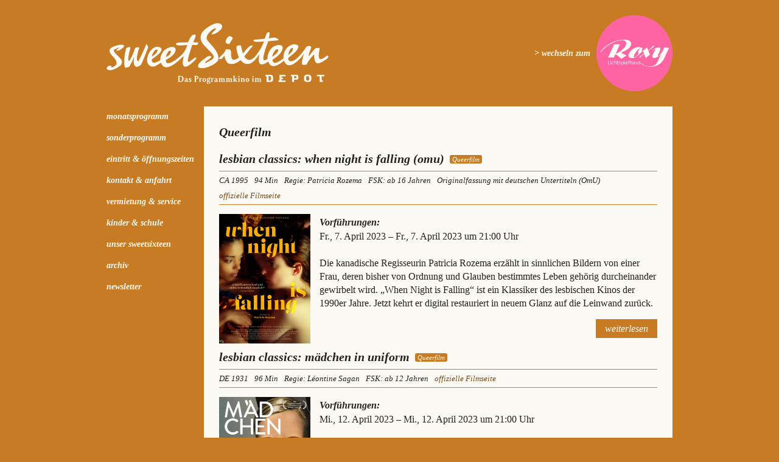

--- FILE ---
content_type: text/html; charset=UTF-8
request_url: https://www.sweetsixteen-kino.de/programmkategorien/queerfilm/
body_size: 11321
content:
<!DOCTYPE html>
<!--[if IE 7]>
<html class="ie ie7" lang="de">
<![endif]-->
<!--[if IE 8]>
<html class="ie ie8" lang="de">
<![endif]-->
<!--[if !(IE 7) | !(IE 8) ]><!-->
<html lang="de">
<!--<![endif]-->
<head>
<meta charset="UTF-8" />
<meta name="viewport" content="width=device-width, initial-scale=1, maximum-scale=1" />
<meta name="keywords" content= "programm, kino, dortmund, programmkino, kinoprogramm, filme, independent" />
<title>sweetSixteen Kino  &raquo; Filmreihen &raquo; Queerfilm</title>
<!--[if lt IE 9]>
<script src="https://www.sweetsixteen-kino.de/wp-content/themes/sweetsixteen/js/html5.js" type="text/javascript"></script>
<![endif]-->
<meta name='robots' content='max-image-preview:large' />
<link rel='dns-prefetch' href='//www.sweetsixteen-kino.de' />
<link rel='dns-prefetch' href='//www.googletagmanager.com' />
<link rel="alternate" type="application/rss+xml" title="sweetSixteen Kino &raquo; Feed" href="https://www.sweetsixteen-kino.de/feed/" />
<link rel="alternate" type="application/rss+xml" title="sweetSixteen Kino &raquo; Filmreihe-Feed für Queerfilm" href="https://www.sweetsixteen-kino.de/programmkategorien/queerfilm/feed/" />
<style id='wp-img-auto-sizes-contain-inline-css'>
img:is([sizes=auto i],[sizes^="auto," i]){contain-intrinsic-size:3000px 1500px}
/*# sourceURL=wp-img-auto-sizes-contain-inline-css */
</style>
<style id='wp-emoji-styles-inline-css'>

	img.wp-smiley, img.emoji {
		display: inline !important;
		border: none !important;
		box-shadow: none !important;
		height: 1em !important;
		width: 1em !important;
		margin: 0 0.07em !important;
		vertical-align: -0.1em !important;
		background: none !important;
		padding: 0 !important;
	}
/*# sourceURL=wp-emoji-styles-inline-css */
</style>
<style id='wp-block-library-inline-css'>
:root{--wp-block-synced-color:#7a00df;--wp-block-synced-color--rgb:122,0,223;--wp-bound-block-color:var(--wp-block-synced-color);--wp-editor-canvas-background:#ddd;--wp-admin-theme-color:#007cba;--wp-admin-theme-color--rgb:0,124,186;--wp-admin-theme-color-darker-10:#006ba1;--wp-admin-theme-color-darker-10--rgb:0,107,160.5;--wp-admin-theme-color-darker-20:#005a87;--wp-admin-theme-color-darker-20--rgb:0,90,135;--wp-admin-border-width-focus:2px}@media (min-resolution:192dpi){:root{--wp-admin-border-width-focus:1.5px}}.wp-element-button{cursor:pointer}:root .has-very-light-gray-background-color{background-color:#eee}:root .has-very-dark-gray-background-color{background-color:#313131}:root .has-very-light-gray-color{color:#eee}:root .has-very-dark-gray-color{color:#313131}:root .has-vivid-green-cyan-to-vivid-cyan-blue-gradient-background{background:linear-gradient(135deg,#00d084,#0693e3)}:root .has-purple-crush-gradient-background{background:linear-gradient(135deg,#34e2e4,#4721fb 50%,#ab1dfe)}:root .has-hazy-dawn-gradient-background{background:linear-gradient(135deg,#faaca8,#dad0ec)}:root .has-subdued-olive-gradient-background{background:linear-gradient(135deg,#fafae1,#67a671)}:root .has-atomic-cream-gradient-background{background:linear-gradient(135deg,#fdd79a,#004a59)}:root .has-nightshade-gradient-background{background:linear-gradient(135deg,#330968,#31cdcf)}:root .has-midnight-gradient-background{background:linear-gradient(135deg,#020381,#2874fc)}:root{--wp--preset--font-size--normal:16px;--wp--preset--font-size--huge:42px}.has-regular-font-size{font-size:1em}.has-larger-font-size{font-size:2.625em}.has-normal-font-size{font-size:var(--wp--preset--font-size--normal)}.has-huge-font-size{font-size:var(--wp--preset--font-size--huge)}.has-text-align-center{text-align:center}.has-text-align-left{text-align:left}.has-text-align-right{text-align:right}.has-fit-text{white-space:nowrap!important}#end-resizable-editor-section{display:none}.aligncenter{clear:both}.items-justified-left{justify-content:flex-start}.items-justified-center{justify-content:center}.items-justified-right{justify-content:flex-end}.items-justified-space-between{justify-content:space-between}.screen-reader-text{border:0;clip-path:inset(50%);height:1px;margin:-1px;overflow:hidden;padding:0;position:absolute;width:1px;word-wrap:normal!important}.screen-reader-text:focus{background-color:#ddd;clip-path:none;color:#444;display:block;font-size:1em;height:auto;left:5px;line-height:normal;padding:15px 23px 14px;text-decoration:none;top:5px;width:auto;z-index:100000}html :where(.has-border-color){border-style:solid}html :where([style*=border-top-color]){border-top-style:solid}html :where([style*=border-right-color]){border-right-style:solid}html :where([style*=border-bottom-color]){border-bottom-style:solid}html :where([style*=border-left-color]){border-left-style:solid}html :where([style*=border-width]){border-style:solid}html :where([style*=border-top-width]){border-top-style:solid}html :where([style*=border-right-width]){border-right-style:solid}html :where([style*=border-bottom-width]){border-bottom-style:solid}html :where([style*=border-left-width]){border-left-style:solid}html :where(img[class*=wp-image-]){height:auto;max-width:100%}:where(figure){margin:0 0 1em}html :where(.is-position-sticky){--wp-admin--admin-bar--position-offset:var(--wp-admin--admin-bar--height,0px)}@media screen and (max-width:600px){html :where(.is-position-sticky){--wp-admin--admin-bar--position-offset:0px}}

/*# sourceURL=wp-block-library-inline-css */
</style><style id='global-styles-inline-css'>
:root{--wp--preset--aspect-ratio--square: 1;--wp--preset--aspect-ratio--4-3: 4/3;--wp--preset--aspect-ratio--3-4: 3/4;--wp--preset--aspect-ratio--3-2: 3/2;--wp--preset--aspect-ratio--2-3: 2/3;--wp--preset--aspect-ratio--16-9: 16/9;--wp--preset--aspect-ratio--9-16: 9/16;--wp--preset--color--black: #000000;--wp--preset--color--cyan-bluish-gray: #abb8c3;--wp--preset--color--white: #ffffff;--wp--preset--color--pale-pink: #f78da7;--wp--preset--color--vivid-red: #cf2e2e;--wp--preset--color--luminous-vivid-orange: #ff6900;--wp--preset--color--luminous-vivid-amber: #fcb900;--wp--preset--color--light-green-cyan: #7bdcb5;--wp--preset--color--vivid-green-cyan: #00d084;--wp--preset--color--pale-cyan-blue: #8ed1fc;--wp--preset--color--vivid-cyan-blue: #0693e3;--wp--preset--color--vivid-purple: #9b51e0;--wp--preset--gradient--vivid-cyan-blue-to-vivid-purple: linear-gradient(135deg,rgb(6,147,227) 0%,rgb(155,81,224) 100%);--wp--preset--gradient--light-green-cyan-to-vivid-green-cyan: linear-gradient(135deg,rgb(122,220,180) 0%,rgb(0,208,130) 100%);--wp--preset--gradient--luminous-vivid-amber-to-luminous-vivid-orange: linear-gradient(135deg,rgb(252,185,0) 0%,rgb(255,105,0) 100%);--wp--preset--gradient--luminous-vivid-orange-to-vivid-red: linear-gradient(135deg,rgb(255,105,0) 0%,rgb(207,46,46) 100%);--wp--preset--gradient--very-light-gray-to-cyan-bluish-gray: linear-gradient(135deg,rgb(238,238,238) 0%,rgb(169,184,195) 100%);--wp--preset--gradient--cool-to-warm-spectrum: linear-gradient(135deg,rgb(74,234,220) 0%,rgb(151,120,209) 20%,rgb(207,42,186) 40%,rgb(238,44,130) 60%,rgb(251,105,98) 80%,rgb(254,248,76) 100%);--wp--preset--gradient--blush-light-purple: linear-gradient(135deg,rgb(255,206,236) 0%,rgb(152,150,240) 100%);--wp--preset--gradient--blush-bordeaux: linear-gradient(135deg,rgb(254,205,165) 0%,rgb(254,45,45) 50%,rgb(107,0,62) 100%);--wp--preset--gradient--luminous-dusk: linear-gradient(135deg,rgb(255,203,112) 0%,rgb(199,81,192) 50%,rgb(65,88,208) 100%);--wp--preset--gradient--pale-ocean: linear-gradient(135deg,rgb(255,245,203) 0%,rgb(182,227,212) 50%,rgb(51,167,181) 100%);--wp--preset--gradient--electric-grass: linear-gradient(135deg,rgb(202,248,128) 0%,rgb(113,206,126) 100%);--wp--preset--gradient--midnight: linear-gradient(135deg,rgb(2,3,129) 0%,rgb(40,116,252) 100%);--wp--preset--font-size--small: 13px;--wp--preset--font-size--medium: 20px;--wp--preset--font-size--large: 36px;--wp--preset--font-size--x-large: 42px;--wp--preset--spacing--20: 0.44rem;--wp--preset--spacing--30: 0.67rem;--wp--preset--spacing--40: 1rem;--wp--preset--spacing--50: 1.5rem;--wp--preset--spacing--60: 2.25rem;--wp--preset--spacing--70: 3.38rem;--wp--preset--spacing--80: 5.06rem;--wp--preset--shadow--natural: 6px 6px 9px rgba(0, 0, 0, 0.2);--wp--preset--shadow--deep: 12px 12px 50px rgba(0, 0, 0, 0.4);--wp--preset--shadow--sharp: 6px 6px 0px rgba(0, 0, 0, 0.2);--wp--preset--shadow--outlined: 6px 6px 0px -3px rgb(255, 255, 255), 6px 6px rgb(0, 0, 0);--wp--preset--shadow--crisp: 6px 6px 0px rgb(0, 0, 0);}:where(.is-layout-flex){gap: 0.5em;}:where(.is-layout-grid){gap: 0.5em;}body .is-layout-flex{display: flex;}.is-layout-flex{flex-wrap: wrap;align-items: center;}.is-layout-flex > :is(*, div){margin: 0;}body .is-layout-grid{display: grid;}.is-layout-grid > :is(*, div){margin: 0;}:where(.wp-block-columns.is-layout-flex){gap: 2em;}:where(.wp-block-columns.is-layout-grid){gap: 2em;}:where(.wp-block-post-template.is-layout-flex){gap: 1.25em;}:where(.wp-block-post-template.is-layout-grid){gap: 1.25em;}.has-black-color{color: var(--wp--preset--color--black) !important;}.has-cyan-bluish-gray-color{color: var(--wp--preset--color--cyan-bluish-gray) !important;}.has-white-color{color: var(--wp--preset--color--white) !important;}.has-pale-pink-color{color: var(--wp--preset--color--pale-pink) !important;}.has-vivid-red-color{color: var(--wp--preset--color--vivid-red) !important;}.has-luminous-vivid-orange-color{color: var(--wp--preset--color--luminous-vivid-orange) !important;}.has-luminous-vivid-amber-color{color: var(--wp--preset--color--luminous-vivid-amber) !important;}.has-light-green-cyan-color{color: var(--wp--preset--color--light-green-cyan) !important;}.has-vivid-green-cyan-color{color: var(--wp--preset--color--vivid-green-cyan) !important;}.has-pale-cyan-blue-color{color: var(--wp--preset--color--pale-cyan-blue) !important;}.has-vivid-cyan-blue-color{color: var(--wp--preset--color--vivid-cyan-blue) !important;}.has-vivid-purple-color{color: var(--wp--preset--color--vivid-purple) !important;}.has-black-background-color{background-color: var(--wp--preset--color--black) !important;}.has-cyan-bluish-gray-background-color{background-color: var(--wp--preset--color--cyan-bluish-gray) !important;}.has-white-background-color{background-color: var(--wp--preset--color--white) !important;}.has-pale-pink-background-color{background-color: var(--wp--preset--color--pale-pink) !important;}.has-vivid-red-background-color{background-color: var(--wp--preset--color--vivid-red) !important;}.has-luminous-vivid-orange-background-color{background-color: var(--wp--preset--color--luminous-vivid-orange) !important;}.has-luminous-vivid-amber-background-color{background-color: var(--wp--preset--color--luminous-vivid-amber) !important;}.has-light-green-cyan-background-color{background-color: var(--wp--preset--color--light-green-cyan) !important;}.has-vivid-green-cyan-background-color{background-color: var(--wp--preset--color--vivid-green-cyan) !important;}.has-pale-cyan-blue-background-color{background-color: var(--wp--preset--color--pale-cyan-blue) !important;}.has-vivid-cyan-blue-background-color{background-color: var(--wp--preset--color--vivid-cyan-blue) !important;}.has-vivid-purple-background-color{background-color: var(--wp--preset--color--vivid-purple) !important;}.has-black-border-color{border-color: var(--wp--preset--color--black) !important;}.has-cyan-bluish-gray-border-color{border-color: var(--wp--preset--color--cyan-bluish-gray) !important;}.has-white-border-color{border-color: var(--wp--preset--color--white) !important;}.has-pale-pink-border-color{border-color: var(--wp--preset--color--pale-pink) !important;}.has-vivid-red-border-color{border-color: var(--wp--preset--color--vivid-red) !important;}.has-luminous-vivid-orange-border-color{border-color: var(--wp--preset--color--luminous-vivid-orange) !important;}.has-luminous-vivid-amber-border-color{border-color: var(--wp--preset--color--luminous-vivid-amber) !important;}.has-light-green-cyan-border-color{border-color: var(--wp--preset--color--light-green-cyan) !important;}.has-vivid-green-cyan-border-color{border-color: var(--wp--preset--color--vivid-green-cyan) !important;}.has-pale-cyan-blue-border-color{border-color: var(--wp--preset--color--pale-cyan-blue) !important;}.has-vivid-cyan-blue-border-color{border-color: var(--wp--preset--color--vivid-cyan-blue) !important;}.has-vivid-purple-border-color{border-color: var(--wp--preset--color--vivid-purple) !important;}.has-vivid-cyan-blue-to-vivid-purple-gradient-background{background: var(--wp--preset--gradient--vivid-cyan-blue-to-vivid-purple) !important;}.has-light-green-cyan-to-vivid-green-cyan-gradient-background{background: var(--wp--preset--gradient--light-green-cyan-to-vivid-green-cyan) !important;}.has-luminous-vivid-amber-to-luminous-vivid-orange-gradient-background{background: var(--wp--preset--gradient--luminous-vivid-amber-to-luminous-vivid-orange) !important;}.has-luminous-vivid-orange-to-vivid-red-gradient-background{background: var(--wp--preset--gradient--luminous-vivid-orange-to-vivid-red) !important;}.has-very-light-gray-to-cyan-bluish-gray-gradient-background{background: var(--wp--preset--gradient--very-light-gray-to-cyan-bluish-gray) !important;}.has-cool-to-warm-spectrum-gradient-background{background: var(--wp--preset--gradient--cool-to-warm-spectrum) !important;}.has-blush-light-purple-gradient-background{background: var(--wp--preset--gradient--blush-light-purple) !important;}.has-blush-bordeaux-gradient-background{background: var(--wp--preset--gradient--blush-bordeaux) !important;}.has-luminous-dusk-gradient-background{background: var(--wp--preset--gradient--luminous-dusk) !important;}.has-pale-ocean-gradient-background{background: var(--wp--preset--gradient--pale-ocean) !important;}.has-electric-grass-gradient-background{background: var(--wp--preset--gradient--electric-grass) !important;}.has-midnight-gradient-background{background: var(--wp--preset--gradient--midnight) !important;}.has-small-font-size{font-size: var(--wp--preset--font-size--small) !important;}.has-medium-font-size{font-size: var(--wp--preset--font-size--medium) !important;}.has-large-font-size{font-size: var(--wp--preset--font-size--large) !important;}.has-x-large-font-size{font-size: var(--wp--preset--font-size--x-large) !important;}
/*# sourceURL=global-styles-inline-css */
</style>

<style id='classic-theme-styles-inline-css'>
/*! This file is auto-generated */
.wp-block-button__link{color:#fff;background-color:#32373c;border-radius:9999px;box-shadow:none;text-decoration:none;padding:calc(.667em + 2px) calc(1.333em + 2px);font-size:1.125em}.wp-block-file__button{background:#32373c;color:#fff;text-decoration:none}
/*# sourceURL=/wp-includes/css/classic-themes.min.css */
</style>
<link rel='stylesheet' id='flexslider-style-css' href='https://www.sweetsixteen-kino.de/wp-content/themes/sweetsixteen/inc/css/flexslider.css?ver=6.9' media='all' />
<link rel='stylesheet' id='sweetsixteen-style-css' href='https://www.sweetsixteen-kino.de/wp-content/themes/sweetsixteen/style.css?ver=6.9' media='all' />
<link rel='stylesheet' id='dashicons-css' href='https://www.sweetsixteen-kino.de/wp-includes/css/dashicons.min.css?ver=6.9' media='all' />
<link rel='stylesheet' id='fancybox-css' href='https://www.sweetsixteen-kino.de/wp-content/plugins/easy-fancybox/fancybox/2.2.0/jquery.fancybox.min.css?ver=6.9' media='screen' />
<style id='fancybox-inline-css'>
.fancybox-skin{background:#fbf9f4;}
/*# sourceURL=fancybox-inline-css */
</style>
<script src="https://www.sweetsixteen-kino.de/wp-includes/js/jquery/jquery.min.js?ver=3.7.1" id="jquery-core-js"></script>
<script src="https://www.sweetsixteen-kino.de/wp-includes/js/jquery/jquery-migrate.min.js?ver=3.4.1" id="jquery-migrate-js"></script>

<!-- Google Tag (gtac.js) durch Site-Kit hinzugefügt -->
<!-- Von Site Kit hinzugefügtes Google-Analytics-Snippet -->
<script src="https://www.googletagmanager.com/gtag/js?id=GT-NBXGKLN" id="google_gtagjs-js" async></script>
<script id="google_gtagjs-js-after">
window.dataLayer = window.dataLayer || [];function gtag(){dataLayer.push(arguments);}
gtag("set","linker",{"domains":["www.sweetsixteen-kino.de"]});
gtag("js", new Date());
gtag("set", "developer_id.dZTNiMT", true);
gtag("config", "GT-NBXGKLN");
//# sourceURL=google_gtagjs-js-after
</script>
<link rel="https://api.w.org/" href="https://www.sweetsixteen-kino.de/wp-json/" /><link rel="EditURI" type="application/rsd+xml" title="RSD" href="https://www.sweetsixteen-kino.de/xmlrpc.php?rsd" />
<meta name="generator" content="WordPress 6.9" />
<meta name="generator" content="Site Kit by Google 1.168.0" />
	<style type="text/css">
	#overlay,
	hr,
	a.read-more,
	.flexslider,
	.term-list li a,
	body,
	.wp-pagenavi a:hover, .wp-pagenavi span.current,
	input[type="submit"]{
		background-color: #c77c23;
	}
	a,
	a em,
	a strong {
		color: #774A15;
	}
	a:focus,
	a:active,
	a:hover {
		color: #c77c23;
	}
	#menu-btn {
		color: #c77c23;
	}
	.row .entries, .row .date  {
		border-color: #EED7BD;
	}
	.home-info,
	.meta-info,
	.newweek .entries,
	.newweek .date,
	.control-nav li.flex-active	{
		border-color: #c77c23 !important;
	}
	.row.hell .bg,
	.row.hell .empty,
	input[type="text"],
	input[type="email"],
	input[type="search"],
	select	{
		background-color: #EED7BD;
	}
	.row.dunkel .bg,
	.row.dunkel .empty {
		background-color: #DDB07B;
	}
	.grid-item .grid-placeholder,
	.grid-item article,
	.grid-item .grid-content,
	nav.ajax-nav a,
	.monatsuebersicht.fullscreen {
		background-color: #c77c23;
	}
	</style><link rel="icon" href="https://www.sweetsixteen-kino.de/wp-content/uploads/2023/05/sweetsixteen-favicon.svg" sizes="32x32" />
<link rel="icon" href="https://www.sweetsixteen-kino.de/wp-content/uploads/2023/05/sweetsixteen-favicon.svg" sizes="192x192" />
<link rel="apple-touch-icon" href="https://www.sweetsixteen-kino.de/wp-content/uploads/2023/05/sweetsixteen-favicon.svg" />
<meta name="msapplication-TileImage" content="https://www.sweetsixteen-kino.de/wp-content/uploads/2023/05/sweetsixteen-favicon.svg" />
</head>

<body class="archive tax-programmkategorien term-queerfilm term-144 wp-custom-logo wp-theme-sweetsixteen">

<div id="page">
	<header id="masthead" class="site-header" role="banner">
		<a id="menu-btn">Menu</a>
		<div class="break"></div>
		<a href="https://www.sweetsixteen-kino.de/?from=page" class="custom-logo-link" rel="home"><img width="621" height="170" src="https://www.sweetsixteen-kino.de/wp-content/uploads/2023/04/sweetsixteen-logo.svg" class="custom-logo" alt="" decoding="async" loading="lazy" /></a><div class="second-logo-wrap"><a href="https://www.roxy-lichtspielhaus.de">> wechseln zum</span><a class="second-logo-link" href="https://www.roxy-lichtspielhaus.de" style="background-color:#ff64a2;"><img width="427" height="171" src="https://www.sweetsixteen-kino.de/wp-content/uploads/2023/04/roxy-logo.svg" class="second-logo" alt="" decoding="async" loading="lazy" /></a></div>	</header><!-- #masthead -->
	<main>
	<div id="main" class="wrapper">
	<nav id="site-navigation" class="main-navigation" role="navigation">
		<a class="assistive-text" href="#content" title="Skip to content">zum Inhalt springen</a>
		<div class="menu-hauptmenu-container"><ul id="menu-hauptmenu" class="nav-menu"><li id="menu-item-107" class="menu-item menu-item-type-post_type menu-item-object-page menu-item-107"><a href="https://www.sweetsixteen-kino.de/monatsprogramm/">Monatsprogramm</a></li>
<li id="menu-item-53" class="menu-item menu-item-type-taxonomy menu-item-object-programmkategorien menu-item-53"><a href="https://www.sweetsixteen-kino.de/programmkategorien/sonderveranstaltung/">Sonderprogramm</a></li>
<li id="menu-item-159" class="menu-item menu-item-type-post_type menu-item-object-page menu-item-159"><a href="https://www.sweetsixteen-kino.de/eintritt-oeffnungszeiten/">Eintritt &#038; Öffnungszeiten</a></li>
<li id="menu-item-46" class="menu-item menu-item-type-post_type menu-item-object-page menu-item-has-children menu-item-46"><a href="https://www.sweetsixteen-kino.de/kontakt/">Kontakt &#038; Anfahrt</a>
<ul class="sub-menu">
	<li id="menu-item-43" class="menu-item menu-item-type-post_type menu-item-object-page menu-item-43"><a href="https://www.sweetsixteen-kino.de/impressum/">Impressum</a></li>
</ul>
</li>
<li id="menu-item-33" class="menu-item menu-item-type-post_type menu-item-object-page menu-item-33"><a href="https://www.sweetsixteen-kino.de/unser-kino/vermietung/">Vermietung &#038; Service</a></li>
<li id="menu-item-335" class="menu-item menu-item-type-post_type menu-item-object-page menu-item-has-children menu-item-335"><a href="https://www.sweetsixteen-kino.de/kinder-schule/">kinder &#038; schule</a>
<ul class="sub-menu">
	<li id="menu-item-475" class="menu-item menu-item-type-taxonomy menu-item-object-programmkategorien menu-item-475"><a href="https://www.sweetsixteen-kino.de/programmkategorien/kinderkino/">Schokokuss &#038; Brause</a></li>
</ul>
</li>
<li id="menu-item-183" class="menu-item menu-item-type-post_type menu-item-object-page menu-item-has-children menu-item-183"><a href="https://www.sweetsixteen-kino.de/unser-kino/">Unser sweetSixteen</a>
<ul class="sub-menu">
	<li id="menu-item-19" class="menu-item menu-item-type-post_type menu-item-object-page menu-item-19"><a href="https://www.sweetsixteen-kino.de/unser-kino/geschichte/">Geschichte</a></li>
	<li id="menu-item-655" class="menu-item menu-item-type-post_type menu-item-object-page menu-item-655"><a href="https://www.sweetsixteen-kino.de/bilder/">Bilder</a></li>
	<li id="menu-item-495" class="menu-item menu-item-type-post_type menu-item-object-page menu-item-495"><a href="https://www.sweetsixteen-kino.de/auszeichnungen/">Auszeichnungen</a></li>
	<li id="menu-item-32" class="menu-item menu-item-type-post_type menu-item-object-page menu-item-32"><a href="https://www.sweetsixteen-kino.de/partner/">Netzwerke</a></li>
</ul>
</li>
<li id="menu-item-13851" class="menu-item menu-item-type-post_type menu-item-object-page menu-item-13851"><a href="https://www.sweetsixteen-kino.de/filmarchiv/">Archiv</a></li>
<li id="menu-item-1584" class="menu-item menu-item-type-post_type menu-item-object-page menu-item-1584"><a href="https://www.sweetsixteen-kino.de/newsletter/">Newsletter</a></li>
</ul></div>			</nav><!-- #site-navigation -->

	<section id="primary" class="site-content">
		<div id="content" role="main">

					<header class="archive-header">
				<h1 class="archive-title">Queerfilm </h1>
				  
			</header><!-- .archive-header -->

			
				<article id="post-24949" class="post-24949 filme type-filme status-publish has-post-thumbnail hentry programmkategorien-queerfilm">

					<header class="entry-header">
						<div class="title">
							<h1 class="entry-title">Lesbian Classics: When Night is falling (OmU)</h1>
							<ul class="term-list"><li><a href="https://www.sweetsixteen-kino.de/programmkategorien/queerfilm/" rel="tag">Queerfilm</a></li></ul>						</div>
						<div class="meta-info"><ul><li>CA 1995</li><li>94 Min</li><li>Regie: Patricia Rozema</li><li>FSK: ab 16 Jahren</li><li>Originalfassung mit deutschen Untertiteln (OmU)</li><li><a href="https://salzgeber.de/whennightisfalling" title="zur offiziellen Filmseite" target="_blank">offizielle Filmseite</a></li></ul></div>					</header><!-- .entry-header -->


					<div class="entry-content">
						<a class="single-post-thumbnail" href="https://www.sweetsixteen-kino.de/filme/lesbian-classics-when-night-is-falling-omu/" title="Lesbian Classics: When Night is falling (OmU)" ><img width="300" height="425" src="https://www.sweetsixteen-kino.de/wp-content/uploads/2023/03/WhenNightIsFalling-300x425.webp" class="alignleft wp-post-image" alt="" decoding="async" loading="lazy" srcset="https://www.sweetsixteen-kino.de/wp-content/uploads/2023/03/WhenNightIsFalling-300x425.webp 300w, https://www.sweetsixteen-kino.de/wp-content/uploads/2023/03/WhenNightIsFalling-723x1024.webp 723w, https://www.sweetsixteen-kino.de/wp-content/uploads/2023/03/WhenNightIsFalling-768x1087.webp 768w, https://www.sweetsixteen-kino.de/wp-content/uploads/2023/03/WhenNightIsFalling.webp 989w" sizes="auto, (max-width: 300px) 100vw, 300px" /></a>						<span class="termine"><h3>Vorführungen:</h3><ul><li>Fr., 7. April 2023 – Fr., 7. April 2023 um 21:00 Uhr</li></ul></span>						<p>Die kanadische Regisseurin Patricia Rozema erzählt in sinnlichen Bildern von einer Frau, deren bisher von Ordnung und Glauben bestimmtes Leben gehörig durcheinander gewirbelt wird. „When Night is Falling“ ist ein Klassiker des lesbischen Kinos der 1990er Jahre. Jetzt kehrt er digital restauriert in neuem Glanz auf die Leinwand zurück.</p>
						<a class="read-more" href="https://www.sweetsixteen-kino.de/filme/lesbian-classics-when-night-is-falling-omu/">weiterlesen</a>
					</div><!-- .entry-content -->


				</article><!-- #post -->

			
				<article id="post-24960" class="post-24960 filme type-filme status-publish has-post-thumbnail hentry programmkategorien-queerfilm">

					<header class="entry-header">
						<div class="title">
							<h1 class="entry-title">Lesbian Classics: Mädchen in Uniform</h1>
							<ul class="term-list"><li><a href="https://www.sweetsixteen-kino.de/programmkategorien/queerfilm/" rel="tag">Queerfilm</a></li></ul>						</div>
						<div class="meta-info"><ul><li>DE 1931</li><li>96 Min</li><li>Regie: Léontine Sagan</li><li>FSK: ab 12 Jahren</li><li><a href="https://salzgeber.de/maedcheninuniform" title="zur offiziellen Filmseite" target="_blank">offizielle Filmseite</a></li></ul></div>					</header><!-- .entry-header -->


					<div class="entry-content">
						<a class="single-post-thumbnail" href="https://www.sweetsixteen-kino.de/filme/lesbian-classics-maedchen-in-uniform/" title="Lesbian Classics: Mädchen in Uniform" ><img width="300" height="425" src="https://www.sweetsixteen-kino.de/wp-content/uploads/2023/03/MaedchenInUniform-300x425.webp" class="alignleft wp-post-image" alt="" decoding="async" loading="lazy" srcset="https://www.sweetsixteen-kino.de/wp-content/uploads/2023/03/MaedchenInUniform-300x425.webp 300w, https://www.sweetsixteen-kino.de/wp-content/uploads/2023/03/MaedchenInUniform-723x1024.webp 723w, https://www.sweetsixteen-kino.de/wp-content/uploads/2023/03/MaedchenInUniform-768x1087.webp 768w, https://www.sweetsixteen-kino.de/wp-content/uploads/2023/03/MaedchenInUniform.webp 989w" sizes="auto, (max-width: 300px) 100vw, 300px" /></a>						<span class="termine"><h3>Vorführungen:</h3><ul><li>Mi., 12. April 2023 – Mi., 12. April 2023 um 21:00 Uhr</li></ul></span>						<p>„Mädchen in Uniform“ (1931) basiert auf dem Roman „Das Mädchen Manuela“ von Christa Winsloe und gilt als erster Film der Filmgeschichte, der offen lesbische Liebe thematisiert. Die österreichische Bühnen- und Filmregisseurin Leontine Sagan erzählt darin von den zerstörerischen Folgen des repressiven Wahns des preußischen Erziehungssystems – und begegnet dem Mädchen Manuela, das anders als die anderen liebt und empfindet, voller Empathie und Menschlichkeit. Jetzt gibt es den bahnbrechenden lesbischer Kultklassiker endlich wieder auf der großen Leinwand zu sehen!</p>
						<a class="read-more" href="https://www.sweetsixteen-kino.de/filme/lesbian-classics-maedchen-in-uniform/">weiterlesen</a>
					</div><!-- .entry-content -->


				</article><!-- #post -->

			
				<article id="post-24939" class="post-24939 filme type-filme status-publish has-post-thumbnail hentry programmkategorien-queerfilm programmkategorien-coming-of-age filmgenres-liebesfilm">

					<header class="entry-header">
						<div class="title">
							<h1 class="entry-title">Lesbian Classics: Fucking Åmål</h1>
							<ul class="term-list"><li><a href="https://www.sweetsixteen-kino.de/programmkategorien/queerfilm/" rel="tag">Queerfilm</a></li><li><a href="https://www.sweetsixteen-kino.de/programmkategorien/coming-of-age/" rel="tag">reihe: coming of age</a></li></ul>						</div>
						<div class="meta-info"><ul><li>SW 1998</li><li>89 Min</li><li>Regie: Lukas Moodysson</li><li>FSK: ab 12 Jahren</li><li><a href="https://salzgeber.de/fuckingamal" title="zur offiziellen Filmseite" target="_blank">offizielle Filmseite</a></li></ul></div>					</header><!-- .entry-header -->


					<div class="entry-content">
						<a class="single-post-thumbnail" href="https://www.sweetsixteen-kino.de/filme/lesbian-classics-fucking-amal/" title="Lesbian Classics: Fucking Åmål" ><img width="300" height="425" src="https://www.sweetsixteen-kino.de/wp-content/uploads/2023/03/FuckingAmal-300x425.webp" class="alignleft wp-post-image" alt="" decoding="async" loading="lazy" srcset="https://www.sweetsixteen-kino.de/wp-content/uploads/2023/03/FuckingAmal-300x425.webp 300w, https://www.sweetsixteen-kino.de/wp-content/uploads/2023/03/FuckingAmal-723x1024.webp 723w, https://www.sweetsixteen-kino.de/wp-content/uploads/2023/03/FuckingAmal-768x1087.webp 768w, https://www.sweetsixteen-kino.de/wp-content/uploads/2023/03/FuckingAmal.webp 989w" sizes="auto, (max-width: 300px) 100vw, 300px" /></a>						<span class="termine"><h3>Vorführungen:</h3><ul><li>Fr., 14. April 2023 – Fr., 14. April 2023 um 21:00 Uhr</li></ul></span>						<p>Agnes lebt in Åmål, einem schwedischen Kaff, in dem nie etwas passiert und aus dem alle nur weg wollen. In ihrer Klasse gilt sie als Außenseiterin. Dass sie heimlich in Elin, das beliebteste Mädchen der Schule, verliebt ist, weiß niemand – bis Elin sie auf einer Geburtstagsparty plötzlich küsst. Was eigentlich als blöde Mutprobe gedacht war, ist der Beginn einer engen Freundschaft, in der sich Elin bald fragen muss, wie tief ihre Gefühle für Agnes eigentlich gehen. Und auf einmal gibt es ganz viele Gründe, in Åmål zu bleiben.</p>
						<a class="read-more" href="https://www.sweetsixteen-kino.de/filme/lesbian-classics-fucking-amal/">weiterlesen</a>
					</div><!-- .entry-content -->


				</article><!-- #post -->

			
					<div class="clear"></div>
		</div><!-- #content -->
	</section><!-- #primary -->


	<footer id="colophon" role="contentinfo">
		<div class="site-info">
					<div class="first-widget-area">
				<aside id="custom_html-4" class="widget_text widget widget_custom_html"><div class="textwidget custom-html-widget"><span>sweetSixteen-filmclub e.V.</span>
<span>Immermannstr. 29</span>
<span>44147 Dortmund</span>
<span>Tel. 0231 - 910 66 23</span>
<span><a href="mailto:info@sweetSixteen-kino.de">info@sweetSixteen-kino.de</a></span> <span>www.sweetsixteen-kino.de</span></div></aside>			</div><!-- .first -->
							<div class="second-widget-area">
				<aside id="custom_html-3" class="widget_text widget widget_custom_html"><div class="textwidget custom-html-widget"><a class="partner" href="http://www.europa-cinemas.org/en" target="_blank"><img src="https://www.sweetsixteen-kino.de/wp-content/uploads/2014/05/europe_cinemas.png" alt="Europa Cinemas"/></a>
<a class="partner" href="http://www.filmstiftung.de" target="_blank"><img src="https://www.sweetsixteen-kino.de/wp-content/uploads/2014/06/film-und-medien-stiftung-NRW.png" alt="Film- und Medienstiftung Nordrhein-Westfalen"/></a>
<a class="partner" href="http://www.ffa.de" target="_blank"><img src="https://www.sweetsixteen-kino.de/wp-content/uploads/2014/06/ffa.png" alt="FFA - Filmförderungsanstalt"/></a>
<a class="partner" href="http://www.trailer-ruhr.de/" target="_blank"><img src="https://www.sweetsixteen-kino.de/wp-content/uploads/2014/06/trailer.png
" alt="trailer"/></a>
<a class="partner" href="http://www.bandefuergestaltung.de/" target="_blank"><img src="https://www.sweetsixteen-kino.de/wp-content/uploads/2019/07/BfG_Logo.png" alt="Bande für Gestaltung"/></a></div></aside>			</div><!-- .first -->
				</div><!-- .site-info -->
	</footer><!-- #colophon -->
	</div><!-- #main .wrapper -->
	</main>
</div><!-- #page -->
<script type="speculationrules">
{"prefetch":[{"source":"document","where":{"and":[{"href_matches":"/*"},{"not":{"href_matches":["/wp-*.php","/wp-admin/*","/wp-content/uploads/*","/wp-content/*","/wp-content/plugins/*","/wp-content/themes/sweetsixteen/*","/*\\?(.+)"]}},{"not":{"selector_matches":"a[rel~=\"nofollow\"]"}},{"not":{"selector_matches":".no-prefetch, .no-prefetch a"}}]},"eagerness":"conservative"}]}
</script>
<script src="https://www.sweetsixteen-kino.de/wp-includes/js/imagesloaded.min.js?ver=5.0.0" id="imagesloaded-js"></script>
<script src="https://www.sweetsixteen-kino.de/wp-includes/js/masonry.min.js?ver=4.2.2" id="masonry-js"></script>
<script id="custom-js-extra">
var ajaxcontroller = {"ajaxurl":"https://www.sweetsixteen-kino.de/wp-admin/admin-ajax.php"};
//# sourceURL=custom-js-extra
</script>
<script src="https://www.sweetsixteen-kino.de/wp-content/themes/sweetsixteen/js/custom.js?ver=1.0" id="custom-js"></script>
<script src="https://www.sweetsixteen-kino.de/wp-content/themes/sweetsixteen/js/jquery.flexslider-min.js?ver=1.0" id="flexslider-js"></script>
<script src="https://www.sweetsixteen-kino.de/wp-content/plugins/easy-fancybox/vendor/purify.min.js?ver=6.9" id="fancybox-purify-js"></script>
<script id="jquery-fancybox-js-extra">
var efb_i18n = {"close":"Close","next":"Next","prev":"Previous","startSlideshow":"Start slideshow","toggleSize":"Toggle size"};
//# sourceURL=jquery-fancybox-js-extra
</script>
<script src="https://www.sweetsixteen-kino.de/wp-content/plugins/easy-fancybox/fancybox/2.2.0/jquery.fancybox.min.js?ver=6.9" id="jquery-fancybox-js"></script>
<script id="jquery-fancybox-js-after">
var fb_timeout,fb_opts={"autoScale":true,"showCloseButton":true,"margin":20,"pixelRatio":1,"padding":10,"centerOnScroll":true,"enableEscapeButton":true,"closeBtn":true,"overlayShow":true,"hideOnOverlayClick":true,"overlayOpacity":0.5,"disableCoreLightbox":true,"enableBlockControls":true,"fancybox_openBlockControls":true,"helpers":{"overlay":{"css":{"background":"rgba(0,0,0,0.5)"}}}},
easy_fancybox_handler=easy_fancybox_handler||function(){
jQuery([".nolightbox","a.wp-block-fileesc_html__button","a.pin-it-button","a[href*='pinterest.com\/pin\/create']","a[href*='facebook.com\/share']","a[href*='twitter.com\/share']"].join(',')).addClass('nofancybox');
jQuery('a.fancybox-close').on('click',function(e){e.preventDefault();jQuery.fancybox.close()});
/* IMG */
						var unlinkedImageBlocks=jQuery(".wp-block-image > img:not(.nofancybox,figure.nofancybox>img)");
						unlinkedImageBlocks.wrap(function() {
							var href = jQuery( this ).attr( "src" );
							return "<a href='" + href + "'></a>";
						});
var fb_IMG_select=jQuery('a[href*=".jpg" i]:not(.nofancybox,li.nofancybox>a,figure.nofancybox>a),area[href*=".jpg" i]:not(.nofancybox),a[href*=".png" i]:not(.nofancybox,li.nofancybox>a,figure.nofancybox>a),area[href*=".png" i]:not(.nofancybox),a[href*=".webp" i]:not(.nofancybox,li.nofancybox>a,figure.nofancybox>a),area[href*=".webp" i]:not(.nofancybox),a[href*=".jpeg" i]:not(.nofancybox,li.nofancybox>a,figure.nofancybox>a),area[href*=".jpeg" i]:not(.nofancybox)');
fb_IMG_select.addClass('fancybox image');
var fb_IMG_sections=jQuery('.gallery,.wp-block-gallery,.tiled-gallery,.wp-block-jetpack-tiled-gallery,.ngg-galleryoverview,.ngg-imagebrowser,.nextgen_pro_blog_gallery,.nextgen_pro_film,.nextgen_pro_horizontal_filmstrip,.ngg-pro-masonry-wrapper,.ngg-pro-mosaic-container,.nextgen_pro_sidescroll,.nextgen_pro_slideshow,.nextgen_pro_thumbnail_grid,.tiled-gallery');
fb_IMG_sections.each(function(){jQuery(this).find(fb_IMG_select).attr('data-fancybox-group','gallery-'+fb_IMG_sections.index(this));});
jQuery('a.fancybox,area.fancybox,.fancybox>a').fancybox(jQuery.extend(true,{},fb_opts,{"transition":"elastic","opacity":false,"hideOnContentClick":false,"titleShow":true,"titleFromAlt":true,"showNavArrows":true,"enableKeyboardNav":true,"cyclic":false,"mouseWheel":false,"closeClick":false,"arrows":true,"loop":false,"helpers":{"title":{"type":"over"}},"beforeShow":function(){var alt=DOMPurify.sanitize(this.element.find('img').attr('alt'));this.inner.find('img').attr('alt',alt);this.title=DOMPurify.sanitize(this.title)||alt;}}));};
jQuery(easy_fancybox_handler);jQuery(document).on('post-load',easy_fancybox_handler);

//# sourceURL=jquery-fancybox-js-after
</script>
<script id="wp-emoji-settings" type="application/json">
{"baseUrl":"https://s.w.org/images/core/emoji/17.0.2/72x72/","ext":".png","svgUrl":"https://s.w.org/images/core/emoji/17.0.2/svg/","svgExt":".svg","source":{"concatemoji":"https://www.sweetsixteen-kino.de/wp-includes/js/wp-emoji-release.min.js?ver=6.9"}}
</script>
<script type="module">
/*! This file is auto-generated */
const a=JSON.parse(document.getElementById("wp-emoji-settings").textContent),o=(window._wpemojiSettings=a,"wpEmojiSettingsSupports"),s=["flag","emoji"];function i(e){try{var t={supportTests:e,timestamp:(new Date).valueOf()};sessionStorage.setItem(o,JSON.stringify(t))}catch(e){}}function c(e,t,n){e.clearRect(0,0,e.canvas.width,e.canvas.height),e.fillText(t,0,0);t=new Uint32Array(e.getImageData(0,0,e.canvas.width,e.canvas.height).data);e.clearRect(0,0,e.canvas.width,e.canvas.height),e.fillText(n,0,0);const a=new Uint32Array(e.getImageData(0,0,e.canvas.width,e.canvas.height).data);return t.every((e,t)=>e===a[t])}function p(e,t){e.clearRect(0,0,e.canvas.width,e.canvas.height),e.fillText(t,0,0);var n=e.getImageData(16,16,1,1);for(let e=0;e<n.data.length;e++)if(0!==n.data[e])return!1;return!0}function u(e,t,n,a){switch(t){case"flag":return n(e,"\ud83c\udff3\ufe0f\u200d\u26a7\ufe0f","\ud83c\udff3\ufe0f\u200b\u26a7\ufe0f")?!1:!n(e,"\ud83c\udde8\ud83c\uddf6","\ud83c\udde8\u200b\ud83c\uddf6")&&!n(e,"\ud83c\udff4\udb40\udc67\udb40\udc62\udb40\udc65\udb40\udc6e\udb40\udc67\udb40\udc7f","\ud83c\udff4\u200b\udb40\udc67\u200b\udb40\udc62\u200b\udb40\udc65\u200b\udb40\udc6e\u200b\udb40\udc67\u200b\udb40\udc7f");case"emoji":return!a(e,"\ud83e\u1fac8")}return!1}function f(e,t,n,a){let r;const o=(r="undefined"!=typeof WorkerGlobalScope&&self instanceof WorkerGlobalScope?new OffscreenCanvas(300,150):document.createElement("canvas")).getContext("2d",{willReadFrequently:!0}),s=(o.textBaseline="top",o.font="600 32px Arial",{});return e.forEach(e=>{s[e]=t(o,e,n,a)}),s}function r(e){var t=document.createElement("script");t.src=e,t.defer=!0,document.head.appendChild(t)}a.supports={everything:!0,everythingExceptFlag:!0},new Promise(t=>{let n=function(){try{var e=JSON.parse(sessionStorage.getItem(o));if("object"==typeof e&&"number"==typeof e.timestamp&&(new Date).valueOf()<e.timestamp+604800&&"object"==typeof e.supportTests)return e.supportTests}catch(e){}return null}();if(!n){if("undefined"!=typeof Worker&&"undefined"!=typeof OffscreenCanvas&&"undefined"!=typeof URL&&URL.createObjectURL&&"undefined"!=typeof Blob)try{var e="postMessage("+f.toString()+"("+[JSON.stringify(s),u.toString(),c.toString(),p.toString()].join(",")+"));",a=new Blob([e],{type:"text/javascript"});const r=new Worker(URL.createObjectURL(a),{name:"wpTestEmojiSupports"});return void(r.onmessage=e=>{i(n=e.data),r.terminate(),t(n)})}catch(e){}i(n=f(s,u,c,p))}t(n)}).then(e=>{for(const n in e)a.supports[n]=e[n],a.supports.everything=a.supports.everything&&a.supports[n],"flag"!==n&&(a.supports.everythingExceptFlag=a.supports.everythingExceptFlag&&a.supports[n]);var t;a.supports.everythingExceptFlag=a.supports.everythingExceptFlag&&!a.supports.flag,a.supports.everything||((t=a.source||{}).concatemoji?r(t.concatemoji):t.wpemoji&&t.twemoji&&(r(t.twemoji),r(t.wpemoji)))});
//# sourceURL=https://www.sweetsixteen-kino.de/wp-includes/js/wp-emoji-loader.min.js
</script>
</body>

</html>

--- FILE ---
content_type: text/css
request_url: https://www.sweetsixteen-kino.de/wp-content/themes/sweetsixteen/style.css?ver=6.9
body_size: 30501
content:
/*
Theme Name: sweetsixteen
Author: Jörn Heilmann
Description: Der Theme vom sweetsixteen Kino in Dortmund
Version: 0.9
Text Domain: sweetsixteen

This theme, like WordPress, is licensed under the GPL.
Use it to make something cool, have fun, and share what you've learned with others.
*/

@font-face{
	font-family:'FontAwesome';
	src:url('inc/fonts/fontawesome-webfont.eot?v=4.0.3');
	src:url('inc/fonts/fontawesome-webfont.eot?#iefix&v=4.0.3') format('embedded-opentype'),
	url('inc/fonts/fontawesome-webfont.woff?v=4.0.3') format('woff'),
	url('inc/fonts/fontawesome-webfont.ttf?v=4.0.3') format('truetype'),
	url('inc/fonts/fontawesome-webfont.svg?v=4.0.3#fontawesomeregular') format('svg');
	font-weight:normal;
	font-style:normal
}
.fa a:before, .fa a:after{display:inline-block;font-family:FontAwesome;font-style:normal;font-weight:normal;line-height:1;-webkit-font-smoothing:antialiased;-moz-osx-font-smoothing:grayscale; font-size: 18px;}

/* lora-regular - latin */
@font-face {
  font-display: swap; /* Check https://developer.mozilla.org/en-US/docs/Web/CSS/@font-face/font-display for other options. */
  font-family: 'Lora';
  font-style: normal;
  font-weight: 400;
  src: url('inc/fonts/lora-v32-latin-regular.woff2') format('woff2'), /* Chrome 36+, Opera 23+, Firefox 39+ */
       url('inc/fonts/lora-v32-latin-regular.woff') format('woff'); /* Chrome 5+, Firefox 3.6+, IE 9+, Safari 5.1+ */
}

/* lora-italic - latin */
@font-face {
  font-display: swap; /* Check https://developer.mozilla.org/en-US/docs/Web/CSS/@font-face/font-display for other options. */
  font-family: 'Lora';
  font-style: italic;
  font-weight: 400;
  src: url('inc/fonts/lora-v32-latin-italic.woff2') format('woff2'), /* Chrome 36+, Opera 23+, Firefox 39+ */
       url('inc/fonts/lora-v32-latin-italic.woff') format('woff'); /* Chrome 5+, Firefox 3.6+, IE 9+, Safari 5.1+ */
}

@font-face {
	font-family: 'Girando';
	src: url('inc/fonts/Girando-Regular.eot');
	src: url('inc/fonts/Girando-Regular.woff') format('woff'),
	url('inc/fonts/Girando-Regular.otf') format('otf'),
	url('inc/fonts/Girando-Regular.svg') format('svg'),
	url('inc/fonts/Girando-Regular.ttf') format('truetype');
	font-weight:normal;
}
@font-face {
	font-family: 'Girando';
	src: url('inc/fonts/Girando-Italic.eot');
	src: url('inc/fonts/Girando-Italic.woff') format('woff'),
	url('inc/fonts/Girando-Italic.svg') format('svg'),
	url('inc/fonts/Girando-Italic.ttf') format('truetype'),
	url('inc/fonts/Girando-Italic.otf') format('otf');
	font-style:italic;
	font-weight: normal;
}
@font-face {
	font-family: 'Girando';
	src: url('inc/fonts/Girando-Bold.eot');
	src: url('inc/fonts/Girando-Bold.woff') format('woff'),
	url('inc/fonts/Girando-Bold.svg') format('svg'),
	url('inc/fonts/Girando-Bold.ttf') format('truetype'),
	url('inc/fonts/Girando-Bold.otf') format('otf');
	font-weight:bold;
}
@font-face {
	font-family: 'Girando';
	src: url('inc/fonts/Girando-BoldItalic.eot');
	src: url('inc/fonts/Girando-BoldItalic.woff') format('woff'),
	url('inc/fonts/Girando-BoldItalic.svg') format('svg'),
	url('inc/fonts/Girando-BoldItalic.ttf') format('truetype'),
	url('inc/fonts/Girando-BoldItalic.otf') format('otf');
	font-style:italic;
	font-weight: bold;
}


/* =Reset
-------------------------------------------------------------- */

html, body, div, span, applet, object, iframe, h1, h2, h3, h4, h5, h6, p, blockquote, pre, a, abbr, acronym, address, big, cite, code, del, dfn, em, img, ins, kbd, q, s, samp, small, strike, strong, sub, sup, tt, var, b, u, i, center, dl, dt, dd, ol, ul, li, fieldset, form, label, legend, table, caption, tbody, tfoot, thead, tr, th, td, article, aside, canvas, details, embed, figure, figcaption, footer, header, hgroup, menu, nav, output, ruby, section, summary, time, mark, audio, video {
	margin: 0;
	padding: 0;
	border: 0;
	font-size: 100%;
	vertical-align: baseline;
	box-sizing: border-box;
}
body {
	line-height: 1;
}
ol,
ul {
	list-style: none;
}
blockquote,
q {
	quotes: none;
}
blockquote:before,
blockquote:after,
q:before,
q:after {
	content: '';
	content: none;
}
table {
	border-collapse: collapse;
	border-spacing: 0;
}
caption,
th,
td {
	font-weight: normal;
	text-align: left;
}
h1,
h2,
h3,
h4,
h5,
h6 {
	clear: both;
}
html {
	overflow-y: scroll;
	overflow-x: hidden;
	font-size: 100%;
	-webkit-text-size-adjust: 100%;
	-ms-text-size-adjust: 100%;
}
a:focus {
	outline: none;
}
article,
aside,
details,
figcaption,
figure,
footer,
header,
hgroup,
nav,
section {
	display: block;
}
audio,
canvas,
video {
	display: inline-block;
}
audio:not([controls]) {
	display: none;
}
del {
	color: #333;
}
ins {
	background: #fff9c0;
	text-decoration: none;
}
hr {
	background-color: #ccc;
	border: 0;
	height: 1px;
	margin: 24px;
	margin-bottom: 1.714285714rem;
}
sub,
sup {
	font-size: 75%;
	line-height: 0;
	position: relative;
	vertical-align: baseline;
}
sup {
	top: -0.5em;
}
sub {
	bottom: -0.25em;
}
small {
	font-size: smaller;
}
img {
	border: 0;
	-ms-interpolation-mode: bicubic;
}
.screen-reader-text {
	display: none;
}
/* Clearing floats */
.clear:after,
.wrapper:after,
.format-status .entry-header:after {
	clear: both;
}
.clear:before,
.clear:after,
.wrapper:before,
.wrapper:after,
.format-status .entry-header:before,
.format-status .entry-header:after {
	display: table;
	content: "";
}

/* =Basics
-------------------------------------------------------------- */
html, body {
	font-family: Georgia,Times,Times New Roman,serif;
	font-size: 16px;
	line-height: 1.2em;
	color: #21221f;
	text-rendering: optimizeLegibility;
	-webkit-font-smoothing:antialiased;
	-moz-osx-font-smoothing:grayscale;
	vertical-align: baseline;
}
html.hidescrollbar,
.hidescrollbar body {
	overflow: hidden;
	height: 100%;
	width: 100%;
	position: absolute;
}
#page {
	max-width: 960px;
	margin: 0 auto;
	position: relative;
}
#masthead {
	position: relative;
	display: flex;
	width: 100%;
	padding: 25px 15px;
	align-items: center;
	justify-content: space-between;
}
#masthead .break{
	display: none;
}
#masthead .custom-logo {
	display: block;
	width: auto;
	height: 100px;
}
#masthead .second-logo-wrap {
	display: flex;
	align-items: center;
}
#masthead .second-logo-wrap a:first-child {
	font-style: italic;
	color: #fbf9f4;
	font-weight: bold;
	font-size: 14px;
	padding-right: 10px;
}
#masthead .second-logo-wrap a:hover {
	text-decoration: none;
}
#masthead .second-logo-link {
	width: 125px;
	height: 125px;
	border-radius: 50%;
	display: flex;
	align-items: center;
	justify-content: center;
}
#masthead .second-logo {
	display: block;
	width: 90%;
	height: auto;
}
#menu-btn{
	display: none;
	top: 10px;
	left: 10px;
	height: 50px;
	width: 50px;
	border-radius: 25px;
	background: #fbf9f4;
	border: none;
	font-family: Georgia,Times,Times New Roman,serif;
	font-style: italic;
	font-weight: bold;
	text-transform: lowercase;
	z-index: 100;
	cursor: pointer;
	font-size: 12px;
	line-height: 50px;
	text-align: center;
	-moz-user-select:none;
	-khtml-user-select: none;
}

main {
    clear: left;
    display: block;
    padding-bottom: 30px;
    margin-left: 0;
    position: relative;
    width: 100%;
}
#main {
    display: block;
    left: 0;
    padding-left: 160px;
    position: relative;
    transition: left 0.3s ease-in-out 0s;
    width: auto;
	margin-right:15px;
	margin-left: 15px;
}
#primary {
    float: right;
    width: 100%;
	background: #fbf9f4;
}
#content {
	padding: 10px 25px;
}

/* =navigation
-------------------------------------------------------------- */
nav.main-navigation {
    float: left;
    margin-left: -160px;
    margin-right: 0;
    position: relative;
    width: 160px;
}
nav.main-navigation ul{
	list-style: none;
}
nav.main-navigation ul ul{
	display: none;
}
nav.main-navigation li{
	display: list-item;
	margin-left: 0;
}
nav.main-navigation li li{
	margin-left: 15px;
}
nav.main-navigation li.current-menu-parent ul, nav li.current-menu-item ul {
	display: block;
}
nav.main-navigation a {
	font-style: italic;
	text-decoration: none;
	text-transform: lowercase;
	color: #fbf9f4;
	padding: 8px 0 9px 0;
	font-weight: bold;
    font-size: 14px;
	display: block;
	line-height: 1.3em;
}
nav.main-navigation > ul > li:first-child a {
	padding-top: 0;
}
nav.main-navigation > ul > li:last-child a {
	padding-bottom: 0;
}
nav.main-navigation a:hover,nav a:active,nav a:focus, nav li.current-menu-item  > a{
	text-decoration: underline;
	color: #fbf9f4;
}
nav.main-navigation li.current-menu-parent > a{
	text-decoration: none;
}
nav.main-navigation a.assistive-text {
	display: none;
}


nav.ajax-nav {
	width: 100%;
	text-align: center;
	margin-bottom: 15px;
}
nav.ajax-nav a {
	display: inline-block;
	height: 50px;
	width: 50px;
	color: #fbf9f4;
	border-radius: 50%;
	font-size: 12px;
	line-height: 50px;
	font-style: italic;
	font-weight: bold;
	overflow: hidden;
}
/* =entries
-------------------------------------------------------------- */

.entry-content {
	clear: left;
	float: left;
	width: 100%;
}
.entry-date {
	margin-bottom: 5px;
	display: none;
}
.read-more {
	float: right;
	color: #fbf9f4;
	padding: 6px 15px;
	font-style: italic;
}
.read-more:hover,
.read-more:active,
.read-more:focus {
	color: #fbf9f4 !important;
	text-decoration: none;
}
article {
	width: 100%;
	margin: 20px 0;
}
article:first-child {
	margin-top: 0;
}
article.filme .title {
	margin: 1em 0 0.4em;
}
article.filme .title h1.entry-title{
	display: inline;
	margin-right: 5px;
}
.term-list {
	display: inline;
	margin: 0;
	line-height: 1.5;
	top: -2px;
	vertical-align: baseline;
	position: relative;
}
.term-list li{
	display: inline-block;
	list-style: none;
	margin: 0 4px 0 0;
}
.term-list li a{
	color: #fbf9f4;
	padding: 1px 4px;
	border-radius: 3px;
	text-decoration: none;
	font-size: 11px;
	font-weight: normal;
	font-style: italic;
}

.grid {
		margin: 0 -0.5% 15px -0.5%;
		clear: left;
}

.grid .grid-item {
	width: 50%;
	padding: 0.5%;
	box-sizing: border-box;
}

@media (min-width: 481px) {
	.grid .grid-item {
		width: 33.33%;
	}
}

.grid .grid-item article{
	margin: 0;
	position: relative;
}

.grid .grid-item article.no-thumb{
	height: 0;
	padding-bottom: 140%;
}

.grid .grid-item .grid-image {
	width: 100%;
	height: auto;
	display: block;
}
.grid .grid-item .grid-placeholder {
	display: flex;
	align-items: center;
	text-align: center;
	padding: 5%;
	min-height: 150px;
}
.grid .grid-item .grid-placeholder h2 {
	color: #fbf9f4;
	width: 100%;
	hyphens: auto;
	font-size: 12px;
}
.grid .grid-item .grid-content {
	position: absolute;
	top: 0;
	bottom: 0;
	left: 0;
	right: 0;
	display: flex;
	align-items: center;
	text-align: center;
	opacity: 0;
	transition: opacity .2s ease-in;
	padding: 5%;
}
.grid .grid-item .grid-content:hover {
	opacity: 1;
}
.grid .grid-item .grid-content h2 {
	color: #fbf9f4;
	width: 100%;
	hyphens: auto;
	font-size: 12px;
}
@media (min-width: 481px) {
	.grid .grid-item .grid-placeholder h2,
	.grid .grid-item .grid-content h2 {
		font-size: 14px;
	}
}



/* =startseite
-------------------------------------------------------------- */

#overlay {
	position: fixed;
	top: 0;
	left: 0;
	width: 100vw;
	height: 100vh;
	z-index: 1000;
	text-align: center;
	cursor: pointer;
}

#overlay .custom-logo-link {
	display: inline-block;
	width: 250px;
	height: 69px;
	margin-top: 20px;
}

#overlay .custom-logo-link .custom-logo {
	width: 100%;
	height: auto;
}

#overlay .title,
#overlay .monat {
	font-family: 'Girando';
	font-weight: bold;
	font-style: italic;
	color: #fbf9f4;
	font-size: 40px;
	text-transform: lowercase;
	line-height: 1em;
	margin-top: 80px;
	max-width: 100%;
}
#overlay .title {
	font-size: 80px;
	width: 500px;
	padding: 0 20px;
	max-width: 100%;
	margin: 160px auto 0;
	box-sizing: border-box;
}

/* =footer
-------------------------------------------------------------- */
footer#colophon {
	float: left;
}
footer#colophon a{
	color: #FBF9F4;
}
footer#colophon span{
	display: inline-block;
}
footer#colophon span:after{
	content: ', ';
}
footer#colophon span:last-child:after{
	content: '';
}
a.partner {

}
a.partner img{
	height: 45px;
	background-size: auto 100%;
	margin-right:20px;
	margin-top: 10px;
}
a.partner:last-child img {
	margin-right:0;
}
.site-info > div {
	float:left;
	clear: left;
	margin: 20px 0 0;
	width: 100%;
}
.site-info > div:last-child {
	margin: 20px 0 40px;
}
.widget {
	color: #fbf9f4;
	font-style: italic;
	font-size: 12px;
}
.kontakt {
	float:left;
}


/* =cal
-------------------------------------------------------------- */
.monatsuebersicht {
	width: 100%;
	float:left;
	clear:left;
	position: relative;
	margin-bottom: 20px;
}
.monatsuebersicht .clearleft {
}
.monatsuebersicht.fullscreen  {
	bottom: 0;
	right: 0;
	clear:left;
	position: fixed;
	top: 0;
	left: 0;
	overflow-y: scroll;
	z-index: 1000;
	margin-bottom: 0;
}
.monatsuebersicht.fullscreen .kalender-wrapper {
	margin: 10px;
	padding: 0 25px 25px;
	background: #fbf9f4;
}
.monatsuebersicht .entry-title {
	float: left;
}

.admin-bar .monatsuebersicht.fullscreen  {
	top: 32px;
}
.expand {
	float:right;
	margin-top: 1.5rem;
}
.kalender{
    height: auto;
    padding-left: 60px;
    padding-right: 6px;
    position: relative;
	clear: left;
}
.thead{
	border:none !important;
	margin-bottom:5px;
}
.thead .cell {
	font-size: 12px;
	text-align: center;
	min-height: inherit !important;
	font-style: italic;
}
.thead .cell span{
	display: inline-block;
	margin: 0 2px;
}
.row {
    float: left;
    position: relative;
    width: 100%;
}
.row.heute, .heute .date {
	background: #FFF;
}
.row .entries {
    display: block;
    float: right;
    min-height: 39px;
    position: relative;
    width: 100%;
	border-top: 1px solid #ddd;
}
.row .date {
	top: 0;
    bottom: 0;
    overflow: hidden;
    position: absolute;
    width: 60px;
    margin-left: -60px;
	border-top: 1px solid #eee;
}
.row .date > div {
    font-size: 12px;
	font-style: italic;
    line-height: 12px;
    margin-top: -6px;
	top: 50%;
    position: absolute;
    text-transform: uppercase;
	width: 100%;
	margin-left:7px;
}
.row.heute .date > div {
	font-weight: bold;
}
.row .cell {
    float: left;
    margin: 0 1% 0 0;
    min-height: 39px;
}
.columns1 .row .cell {
    width: 99%
}
.columns2 .row .cell {
    width: 49%
}
.columns3 .row .cell {
    width: 32.33%
}
.columns4 .row .cell {
    width: 24%
}
.columns5 .row .cell {
    width: 19%
}
.row .cell .eintrag {
	position: relative;
	z-index: 1;
	word-wrap:break-word;
	text-align: center;
	font-style: italic;
	font-size: 11px;
	padding: 4px 3% 9px;
	cursor: pointer;
	line-height: 13px;
	width: 94%;
}
.row .cell .eintrag a:hover{
	color: #32362b;
}
.row .cell .eintrag a:hover{
	color: #32362b;
	text-decoration: underline;
}
.row .cell.rund .eintrag {
	padding: 4px 3% 9px;
}

.row .movieinfo {
	display: none;
}
.movieinfo {
	font-size: 12px;
	position: absolute;
	background: #fbfbf9;
	text-align: left;
	font-style: normal;
	padding: 10px;
	box-shadow: 0 0 5px 0 rgba(0,0,0,0.2);
	width: 330px;
	line-height: 1.3em;
	cursor: default;
	z-index: 2;
	border-radius: 8px;
	margin-top: -6px;
	margin-bottom: 20px;
}
.row .cell:hover .movieinfo {
	display: block;
}
.movieinfo h3 {
	font-size: 16px;
	margin-bottom: 8px;
	font-style: italic;
	margin-top:0;
	text-transform: lowercase;
}
.movieinfo p {
	word-wrap:break-word;
	margin-bottom: 10px;
}
.movieinfo .wp-post-image {
	float: left;
	margin: 0 10px 5px 0;
	width: 150px;
}
.movieinfo.spaet {
	right: 2%;
	left: auto;
}
.movieinfo.haupt {
	right: 27%;
	left: auto;
}
.movieinfo.frueh {
	left: 26%;
}
.movieinfo.kinder {
	left: 1%;
}
.columns5 .movieinfo.spaet {
	right: 2%;
	left: auto;
}
.columns5 .movieinfo.haupt {
	right: 22%;
	left: auto;
}
.columns5 .movieinfo.frueh {
	left: 41%;
}
.columns5 .movieinfo.kinder {
	left: 21%;
}
.columns5 .movieinfo.morgens {
	left: 1%;
}

.movieinfo .meta-info {
	padding: 2px 10px;
	margin-left: -10px;
	margin-right: -10px;
}
.row .empty {
	float:left;
	bottom: 0;
	z-index: 0;
	width: 24%;
	margin: 0 1% 0 0;
	position: absolute;
	top: -1px;
}
.columns1 .row .empty {
    width: 99%;
}
.columns2 .row .empty {
    width: 49%;
}
.columns3 .row .empty {
    width: 32.33%;
}
.columns4 .row .empty {
    width: 24%;
}
.columns5 .row .empty {
    width: 19%;
}
.row .cell .bg {
    bottom: 0;
    margin: 0;
    position: absolute;
    z-index: 0;
	top: 0px;
}
.columns1 .row .cell .bg {
    width: 99%;
}
.columns2 .row .cell .bg {
    width: 49%;
}
.columns3 .row .cell .bg {
    width: 32.33%;
}
.columns4 .row .cell .bg {
    width: 24%;
}
.columns5 .row .cell .bg {
    width: 19%;
}
.row .cell .bg.rund, .empty.rund {
	border-radius: 0 0 4px 4px;
	bottom: 4px !important;
}
.row .cell.error .bg {
	background-color: #ff9090;
}
.fullscreen .kalender {
	padding-left: 80px;
}
.fullscreen .cell {
	min-height: 49px;
}
.fullscreen .movieinfo {
	width: 24%;
}
.columns5 .fullscreen .movieinfo {
	width: 19%;
}
.fullscreen .row .date  {
	width: 80px;
	margin-left: -80px;
}
.fullscreen .thead .cell,
.fullscreen .row .date > div,
.fullscreen .eintrag,
.fullscreen .movieinfo h3,
.fullscreen .movieinfo {
	font-size: 110% !important;
	line-height: 110% !important;
}
.monatsuebersicht .meta-info ul li {
	font-size: 11px;
	line-height: 22px;
}
.pdf {
	float: left;
	margin-bottom: 20px;
	color: #21221F;
}
.pdf a{
	color: #21221F;
}

/* =Startseite
-------------------------------------------------------------- */
.home-info {
	list-style: none;
	width: 100%;
	border-bottom: 1px solid #aaa;
	border-top: 1px solid #aaa;
	padding: 2px 0px;
	float: left;
	font-style: italic;
}
.home-info h2 {
	margin-top: 5px;
}
.home-info p:last-child {
	margin-bottom: 5px;
}
.home-info p:first-child {
	margin-top: 5px;
}

/* =Flexslider
-------------------------------------------------------------- */
.control-nav {
	width: 100%;
	margin: 10px 0 0;
	display: inline-block;
}
.control-nav li {
	float:left;
	text-transform: uppercase;
	width: 21%;
	margin: 2px 0 0;
	padding: 4px 2% 0;
	font-style: italic;
	text-align: center;
	list-style: none outside none;
	cursor: pointer;
	display: block;
	font-size: 13px;
}
.control-nav.col1 li{
	width: 100%;
}
.control-nav.col2 li{
	width: 50%;
}
.control-nav.col3 li{
	width: 33.3%;
}
.control-nav.col4 li{
	width: 25%;
}
.control-nav.col5 li{
	width: 20%;
}

.control-nav li span{
	display: inline-block;
	margin: 0 2px;
}

.control-nav li.flex-active {
	border-top-width: 2px;
	border-style: solid;
	margin: 0;
}
.flexslider {
	margin-bottom: 10px;
}
.flexslider ul.slides > li {
	width: 100%;
	min-height: 250px;
	height: auto;
	margin: 0;
}
.flexslider article {
	padding: 10px 10px 0;
	margin-bottom: 0;
	width: auto;
	float: none;
}
.flexslider article * {
	color: #fbf9f4;
}
.flexslider article img.size-thumbnail {
	margin-top: 0;
	margin-bottom: 0;
}
.flexslider article .wp-post-image {
	float: left;
	margin: 0 15px 10px 0;
	display: inline;
	width: 150px;
}
.flexslider article h1,
.flexslider article h2 {
	margin-top: 0;
}
.flexslider article p,
.flexslider article a h1,
.flexslider article a:hover h1 ,
.flexslider article a:active h1,
.flexslider article .meta-info,
.flexslider article .meta-info a,
.flexslider article .meta-info a:hover,
.flexslider article .meta-info a:active {
	color: #FBF9F4 !important;
	text-decoration: none;
}
.flexslider article .meta-info {
	border-color: #FBF9F4 !important;
}
.flexslider article .read-more {
	float: right;
	margin-bottom: 10px;
	color: #fbf9f4;
	padding: 6px 15px;
	font-style: italic;
}
.flexslider article p a,
.flexslider article p a:hover,
.flexslider article p a:active,
.flexslider article p a:focus {
	color: #fbf9f4 !important;
	text-decoration: underline !important;
}

/* =PageNavi
-------------------------------------------------------------- */

.wp-pagenavi {
	float: left;
	margin: 15px 0;
	text-align: center;
	width: 100%;
}
.wp-pagenavi span.pages {
	font-style: italic;
}
.wp-pagenavi a, .wp-pagenavi span {
	text-decoration: none;
	padding: 3px 7px;
	margin: 2px;
}

.wp-pagenavi a:hover, .wp-pagenavi span.current {
	color: #FBF9F4;
	text-decoration: none
}

.wp-pagenavi span.current {
	font-weight: bold;
}

/* =Headings
-------------------------------------------------------------- */
h1, h2, h3, h4, h5, h6 {
	margin: 1em 0 1em 0;
}
.entry-title {
	text-transform: lowercase;
}
h1 {
	margin-bottom: 0.4em;
}
h1 {
	font-size: 20px;
	line-height: 1.2;
	margin-bottom: 0.4em;
}
h2 {
	font-size: 20px;
	line-height: 1.2;
	margin-bottom: 0.4em;
}
h3 {
	font-size: 18px;
	margin-bottom: 0.4em;
}
h4 {
	font-size: 16px;
}
h5 {
	font-size: 15px;
}
h6 {
	font-size: 14px;
}

h1, h2 {
	font-style: italic;
}

hr {
	background-color: #ccc;
	border: 0;
	height: 1px;
	margin: 10px 0 5px;
}
.entry-title a {
	color: #21221F;
}


/* =Text elements
-------------------------------------------------------------- */

p {
	margin: 0 0 15px;
	line-height: 1.4;
}
a {
	text-decoration: none;
}
a:hover {
	text-decoration: underline;
}
ul,
ol {
	margin: 0 0 24px;
	line-height: 1.5em;
	padding: 0;
}
ul {
	list-style: disc outside;
}
ol {
	list-style: decimal outside;
}
ul ul,
ol ol,
ul ol,
ol ul {
	margin-bottom: 0;
}
li {
	margin: 0 0 0 24px;
}
dl {
	margin: 0 24px;
}
dt {
	font-weight: bold;
	margin-bottom: 24px;
}
dd {
	line-height: 1.5em;
	margin: 0 0 24px;
}
strong {
	font-weight: bold;
}
cite,
em,
i {
	font-style: italic;
}
cite {
	border: none;
}
big {
	font-size: 128.571429%;
}
.mceContentBody blockquote {
	font-style: italic !important;
	font-weight: normal;
	margin: 0;
	padding: 24px;
}
pre {
	border: 1px solid #ededed;
	color: #666;
	font-family: Consolas, Monaco, Lucida Console, monospace;
	font-size: 12px;
	line-height: 1.714285714;
	margin: 24px 0;
	overflow: auto;
	padding: 24px;
}
code,
kbd,
samp,
var {
	font-family: Consolas, Monaco, Lucida Console, monospace;
	font-size: 12px;
	line-height: 2;
}
abbr,
acronym,
dfn {
	border-bottom: 1px dotted #666;
	cursor: help;
}
address {
	display: block;
	line-height: 1.5em;
	margin: 0 0 24px;
}
del {
	color: #333;
}
ins {
	background: #fff9c0;
	border: none;
	color: #333;
	text-decoration: none;
}
sup,
sub {
	font-size: 75%;
	line-height: 0;
	position: relative;
	vertical-align: baseline;
}
sup {
	top: -0.5em;
}
sub {
	bottom: -0.25em;
}




/* =Alignment
-------------------------------------------------------------- */

.alignleft {
	display: inline;
	float: left;
	margin: 10px 15px 10px 0;
}
.alignright {
	display: inline;
	float: right;
	margin: 12px 0 12px 24px;
}
.aligncenter {
	clear: both;
	display: block;
	margin-top: 12px;
	margin-bottom: 12px;
}


/* =Images
-------------------------------------------------------------- */
.wp-post-image {
	width:150px;
}
.single .wp-post-image {
	width: inherit;
}
img,
.editor-attachment {
	border: 0;
	max-width: 100%;
}
img.size-full {
	width: auto/9; /* Prevent stretching of full-size images in IE8 */
}
img[class*="wp-image-"] {
	height: auto;
	max-width: 100%;
display: block;
}
img[class*="align"],
img[class*="wp-image-"],
img[class*="attachment-"] {
	height: auto; /* Make sure images with WordPress-added height and width attributes are scaled correctly */
}
img.mce-wp-nextpage {
	border-radius: 0;
	box-shadow: none;
}
img.wp-smiley {
	border: 0;
	border-radius: 0;
	box-shadow: none;
	margin-bottom: 0;
	margin-top: 0;
	padding: 0;
}
.wp-caption {
	background: transparent;
	border: none;
	margin: 0;
	padding: 4px;
	text-align: left;
display: inline;
}
.wp-caption-dt {
	margin: 0;
}
.wp-caption .wp-caption-text,
.wp-caption-dd {
	color: #757575;
	font-style: italic;
	font-size: 12px;
	line-height: 2;
	margin: 0 0 24px;
}
.video-wrapper {
    clear: left;
    height: 0;
    overflow: hidden;
    padding-bottom: 56.25%;
    padding-top: 30px;
    position: relative;
	margin-bottom: 15px;
}
.video-wrapper iframe, .video-wrapper object, .video-wrapper embed {
    height: 100%;
    left: 0;
    position: absolute;
    top: 0;
    width: 100%;
}


/*********** gallery ************/

.gallery {
    float: left;
    margin: 0 0 25px;
    width: 100%;
}
.gallery .gallery-item {
    float: left;
    margin: 10px 1% 0;
    text-align: center;
position: relative;
overflow: hidden;
}
.gallery-columns-3 .gallery-item {
	width: 32%;
}
.gallery-columns-3 .gallery-item:nth-child(3n) {
    margin: 10px 0 0 1%;
}
.gallery-columns-3 .gallery-item:nth-child(3n+1) {
    margin: 10px 1% 0 0;
}
.gallery-columns-4 .gallery-item {
	width: 23,5%;
}
.gallery-columns-4 .gallery-item:nth-child(4n) {
    margin: 10px 0 0 1%;
}
.gallery-columns-4 .gallery-item:nth-child(4n+1) {
    margin: 10px 1% 0 0;
}
.gallery-columns-2 .gallery-item {
	width: 49%;
}
.gallery-columns-2 .gallery-item:nth-child(2n) {
    margin: 10px 0 0 1%;
}
.gallery-columns-2 .gallery-item:nth-child(2n+1) {
    margin: 10px 1% 0 0;
}
.gallery-columns-1 .gallery-item {
	width: 100%;
}
.gallery-columns-1 .gallery-item {
    margin: 10px 0 0;
}

.gallery img {
    border: none;
	display: block;
}
.gallery .gallery-caption {
    background: none repeat scroll 0 0 rgba(0, 0, 0, 0.5);
    bottom: 0;
    color: #fbf9f4;
    font-size: 13px;
    padding: 3%;
    position: absolute;
    width: 94%;
	display: none;
	margin: 0;
}
.gallery .gallery-item:hover .gallery-caption {
    display: block;
}
.gallery .gallery-icon {
   margin: 0;
}


/* ------ Form Elements ----*/
.filter-form {
	display: flex;
	clear: left;
}

.search-form {
	width: 50%;
	padding: 4px;
}

.search-form .search-field{
	margin-top: 0;
}

input.search-submit {
	display: none;
}

.dropdown-filter {
	width: 25%;
	padding: 4px;
}

input[type="text"], input[type="email"], input[type="search"], select {
	border: none;
	font-family: inherit;
	padding: 7px;
	width:100%;
	max-width: 400px;
	line-height: normal;
	font-size: 14px;
}
input[type="text"]:placeholder, input[type="email"]:placeholder, input[type="search"]:placeholder {
	color: #21221f;
}
textarea {
	font-family: inherit;
	font-size: 12px;
	line-height: 1.5em;
	padding: 10px;
	width: 96%;
}
input[type="submit"]{
	font-family: inherit;
	border: none;
  color: #FBF9F4;
  float: left;
  font-style: italic;
  padding: 7px 15px;
	margin-top: 15px;
	cursor: pointer;
}
.mc-field-group {
	margin-top: 15px;
}
.indicates-required {
	font-size: 12px;
}


/* ------ Single Movies ----*/

.single-post-thumbnail img.wp-post-image{
	margin-top: 0;
}
.meta-info {
	margin-bottom: 15px;
	list-style: none;
	border-bottom: 1px solid #aaa;
	border-top: 1px solid #aaa;
	padding: 2px 0px;
	font-style: italic;
}
.meta-info ul {
	list-style: none;
	margin-left: -5px;
	margin-right: -5px;
	margin-bottom: 0
}
.meta-info ul li {
	display: inline-block;
	margin: 0 5px;
	font-size: 13px;
	line-height: 24px;
}

.termine > h3 {
	display: inline;
	font-size: 16px;
	line-height: 1.7;
	font-style: italic;
}
.termine ul{
	list-style: none;
}
.termine ul li{
	line-height: 1.2;
	margin: 0 0 3px 0;
}


/* ------ Icons ----*/

.icon a:before, .icon a:after, .icon:before, .icon:after {
	font-family: "dashicons";
	font-style: normal;
	font-size: 22px;
	display:inline-block;
	font-weight:normal;
	line-height:1;
	-webkit-font-smoothing:antialiased;
	-moz-osx-font-smoothing:grayscale;
	cursor: pointer;
}

.icon.expand:before {
	content: "\f211";
}
.icon.expand.minimize:before {
	content: "\f506";
}


@media (max-width: 782px) {
	.icon.expand {
		display: none;
	}
	#main {
		padding-left: 0;
		margin-right:10px;
		margin-left: 10px;
	}
	#main.open {
		left: 160px;
	}
	#masthead {
		display: flex;
		flex-wrap: wrap;
		padding: 10px 15px 25px;;
	}
	#masthead .break{
		order: 3;
		display: block;
		width: 100%;;
	}
	#masthead .custom-logo-link {
		order: 4;
		margin: 15px auto 0;
		position: relative;
	}
	#masthead .custom-logo {
		width: 250px;
		height: auto;
	}
	#masthead .second-logo-link {
		order: 2;
		width: 50px;
		height: 50px;
		clear: both;
	}
	#menu-btn{
		display: block;
	}
	.movieinfo {
		width: 260px;
	}
	#content {
		padding: 10px 15px;
	}
	.widget {
		text-align: center;
	}
	.gallery .gallery-item:hover .gallery-caption {
    		display: none;
	}
}
@media (max-width: 480px) {
	.search-form {
		width: 100%;
	}
	.dropdown-filter {
		width: 100%;
	}
	#overlay .monat {
		margin-top: 30px;
		font-size: 30px;
	}

	#overlay .title {
		font-size: 50px;
		margin-top: 80px;
	}

	.kalender {
	    overflow-x: scroll;
	}
	.kalender .row {
		 width: 180%;
	}
	.entry-content img {
		width: 100%;
	}
	.row .cell:hover .movieinfo {
		display: none;
	}
	.site-info > div:first-child {
		margin-right: 0;
	}
	#content {
		padding: 5px 10px;
	}
	a.partner {
		width: 50%;
		text-align: center;
		float: left;
	}
	a.partner img{
		margin-right: 0;
	}
}
@media (max-width: 320px) {
	#main {
		margin-right: 0;
		margin-left: 0;
	}
	#menu-btn{
		left: 10px;
	}
	#main.open {
		left: 170px;
	}
	.widget {
        font-size: 11px;
	}
	footer#colophon {
		padding: 0 10px;
	}
	a.partner img{
		height: 37px;
	}
	footer#colophon span{
		display: block;
	}
	footer#colophon span:after {
		content: '';
	}


--- FILE ---
content_type: text/javascript
request_url: https://www.sweetsixteen-kino.de/wp-content/themes/sweetsixteen/js/custom.js?ver=1.0
body_size: 3546
content:
jQuery(document).ready(function($){
	$('#menu-btn').click(function(){
		$('#main').toggleClass('open');
	});
	$('#overlay').click(function(){
		$(this).fadeOut();
	});
	$('.expand').click(function () {
		$(this).parents('.monatsuebersicht').toggleClass('fullscreen');
		$(this).toggleClass('minimize');
		$('html').toggleClass('hidescrollbar');
		posmovieinfo();
	});

	if ($('.movieinfo').length > 0) {
	function posmovieinfo(){
		$('.movieinfo').each(function(){
			elheight = -6;
			$(this).css({marginTop: elheight + 'px'});
		});
		$('.monatsuebersicht:last-child .row.monatsende .movieinfo, .monatsuebersicht.fullscreen .row.monatsende .movieinfo').each(function(){
			elheight = $(this).height()+44;
			$(this).css({marginTop: '-' + elheight + 'px'});
		});
	}
	posmovieinfo();
	}

	if ($('.flexslider').length > 0) {
		$(".flexslider").flexslider({
			animation: "slide",
			manualControls: ".control-nav li",
			directionNav: false,
			pauseOnHover: true,
			slideshowSpeed: 14000
		});
	}

	var searchval = '';
	var page = 1;
	var reihe = '';
	var genre = '';
	currentMovies = $('#current-movies').is(':checked');

	var grid = $('.grid').masonry({
	  itemSelector: '.grid-item',
	  percentPosition: true,
	  columnWidth: '.grid-item'
	});
	// layout Masonry after each image loads
	grid.imagesLoaded().progress( function() {
	  grid.masonry();
	});

	$(document).on( 'change', '.dropdown-filter select', function( event ) {
		event.preventDefault();
		reihe = $('#dropdown-reihe').val();
		genre = $('#dropdown-filmgenres').val();
		currentMovies = $('#current-movies').is(':checked');
		page = 1;
		loadposts(searchval, page, reihe, genre, currentMovies);
	});

	function find_page_number( element ) {
		return parseInt( element.parent('.ajax-nav').data('page') );
	}

	$(document).on( 'click', '.ajax-nav a', function( event ) {
		event.preventDefault();
		var page = find_page_number( $(this) );
		loadposts(searchval, page, reihe, genre, currentMovies);
	});

	$(document).on( 'submit', '.search-form', function( event ) {
		event.preventDefault();
	});

	$(document).on( 'change', '.search-field', function( event ) {
		event.preventDefault();
		searchval = $(this).val();
		reihe = $('#dropdown-reihe').val();
		genre = $('#dropdown-filmgenres').val();
		currentMovies = $('#current-movies').is(':checked');
		page = 1;
		loadposts(searchval, page, reihe, genre, currentMovies);
	});

	$(document).on( 'change', '#current-movies', function( event ) {
		event.preventDefault();
		currentMovies = $(this).is(':checked');
		reihe = $('#dropdown-reihe').val();
		genre = $('#dropdown-filmgenres').val();
		searchval = $('.search-field').val();
		page = 1;
		loadposts(searchval, page, reihe, genre, currentMovies);
	});

	function loadposts(searchval, page, reihe, genre, currentMovies) {
		$.ajax({
			url: ajaxcontroller.ajaxurl,
			type: 'post',
			data: {
				action: 'load_posts',
				query_vars: ajaxcontroller.query_vars,
				s: searchval,
				page: page,
				reihe: reihe,
				genre: genre,
				current: currentMovies,
			},
			beforeSend: function() {
					$('.ajax-nav').addClass('loading');
			},
			success: function( html ) {
				//$('#main').find( 'article' ).remove();
				$('.ajax-nav').remove();
				var elements = $(html);
				var button = elements.filter('.ajax-nav');
				var articles = elements.filter('.grid-item');
				if (page == 1) {
					grid.masonry('remove', grid.masonry('getItemElements'));
				}
				grid.append( articles ).masonry('appended', articles);
				grid.imagesLoaded().progress( function() {
					grid.masonry('layout');
				});
				$('.grid').after( button );
			}
		});
	}


});


--- FILE ---
content_type: image/svg+xml
request_url: https://www.sweetsixteen-kino.de/wp-content/uploads/2023/04/sweetsixteen-logo.svg
body_size: 39906
content:
<?xml version="1.0" encoding="UTF-8"?> <svg xmlns="http://www.w3.org/2000/svg" xmlns:xlink="http://www.w3.org/1999/xlink" width="621px" height="170px" viewBox="0 0 621 170" version="1.1"><title>sweetsixteen_beige</title><g id="Page-1" stroke="none" stroke-width="1" fill="none" fill-rule="evenodd"><g id="sweetsixteen_beige" transform="translate(0.700000, 0.300000)" fill="#FBF9F4"><g id="Group"><path d="M41.3,60.5 L41.8,60.5 L42.3,60.5 L42.8,60.5 L43.3,60.5 L43.7,60.5 L44.1,60.5 L44.5,60.6 L44.9,60.7 L45.3,60.8 L45.7,60.9 L46,61 L46.3,61.1 L46.6,61.2 L46.9,61.3 L47.1,61.5 L47.3,61.7 L47.5,61.9 L47.7,62.1 L47.8,62.3 L47.9,62.6 L48,62.9 L48.1,63.2 L48.1,63.6 L48.1,64 L48.1,64.5 L48.1,64.9 L47.9,65.3 L47.6,65.8 L47.3,66.3 L47,66.8 L46.6,67.3 L46.1,67.7 L45.7,68.1 L45.3,68.6 L44.8,69 L44.3,69.4 L43.8,69.8 L43.3,70.3 L42.8,70.7 L42.3,71.1 L41.7,71.5 L41.1,71.9 L40.5,72.3 L39.9,72.7 L39.3,73 L38.7,73.4 L38.1,73.8 C36.2,76 24.8,79.1 27.9,73.5 L28.4,73.2 L28.9,72.9 L29.4,72.6 L29.9,72.3 L30.4,72 L30.8,71.7 L31.2,71.4 L31.6,71.1 L32,70.8 L32.4,70.5 L32.8,70.2 L33.2,70 L33.5,69.8 L33.8,69.6 L34.1,69.4 L34.6,69 L34.4,68.7 L34.1,68.5 L33.8,68.5 L33.6,68.5 L33.4,68.5 L33.1,68.6 L32.8,68.7 L32.4,68.7 L32.1,68.8 L31.8,68.9 L31.4,69 L31,69.1 L30.6,69.3 L30.2,69.5 L29.8,69.7 L29.4,69.9 L29,70.1 L28.6,70.3 L28.2,70.5 L27.8,70.7 L27.4,70.9 L27,71.1 L26.6,71.3 L26.3,71.3 L26,71.4 L25.7,71.5 L25.5,71.7 L25.3,71.8 L25,72 L24.9,72 L24.8,72 L23.8,72.4 L22.9,72.8 L22.1,73.2 C11.4,77.3 39.9,96.5 41.6,103.9 L41.9,104.7 L42.2,105.6 L42.4,106.5 L42.5,107.4 L42.6,108.3 L42.6,109.2 L42.5,110.2 L42.3,111.2 L42,112.2 L41.6,113.3 L41.1,114.4 L40.5,115.5 L39.8,116.6 L39.2,117.2 L38.5,117.9 L37.7,118.6 L36.8,119.3 L35.9,120 L34.9,120.8 L33.8,121.6 L32.7,122.4 L30.3,123.9 L29,124.7 L27.7,125.4 L26.3,126.1 L24.9,126.8 L23.5,127.5 L22.1,128.1 L20.7,128.7 L19.3,129.3 L17.9,129.8 L16.5,130.2 L15.1,130.6 L13.7,130.9 L12.3,131.2 L11,131.4 L9.7,131.5 L8.4,131.5 L7.2,131.4 L6.1,131.2 L5,130.9 L4,130.5 L3.1,130 L2.1,129.7 L1.4,129.1 L0.8,128.5 L0.4,127.9 L0.1,127.3 L1.33226763e-14,126.7 L1.33226763e-14,126.1 L0.1,125.5 L0.3,124.8 L0.6,124.1 L1,123.4 L1.5,122.7 L2.1,122 L2.8,121.3 L3.6,120.6 L4.4,119.9 C9.8,118 13.1,118.2 13,121.9 L12.9,122.2 L12.8,122.5 L12.8,122.8 L12.9,123.1 L13.1,123.4 L13.4,123.5 L13.8,123.5 L14.2,123.5 L14.6,123.4 L15.1,123.3 C35.1,116.1 27.9,104.2 15.4,91.1 L14.5,90.1 L13.6,89.1 L12.8,88.1 L12,87.1 L11.3,86.1 L10.6,85.1 L10,84.1 L9.5,83 L9,81.9 L8.6,80.8 L8.3,79.7 L8.1,78.6 L8,77.5 L7.9,76.4 L7.9,75.3 L8.1,74.1 L8.3,73 L8.7,72.5 L9.2,71.9 L9.8,71.3 L10.4,70.7 L11.1,70.1 L11.8,69.5 L12.6,68.9 L13.4,68.3 L14.3,67.8 L15.2,67.3 L16.2,66.8 L17.2,66.3 L18.2,65.8 L19.3,65.3 L20.4,64.8 L21.5,64.4 L22.6,64 L23.7,63.6 L24.8,63.2 L25.9,62.8 L27,62.5 L28.1,62.2 L29.2,61.9 L30.3,61.6 L31.4,61.3 L32.5,61.1 L33.5,60.9 L34.5,60.7 L35.5,60.5 L36.4,60.4 L37.3,60.3 L38.1,60.2 L38.6,60.3 L39.1,60.3 L39.6,60.3 L40.1,60.3 L40.6,60.3 L41.3,60.5 L41.3,60.5 Z M508.6,88.3 C512.2,85.5 521.4,78.7 521,70.4 L520.7,69.8 L520.1,69.5 L519.4,69.4 L518.6,69.5 L517.6,69.8 L516.4,70.3 L514.8,71.1 L514.6,71.4 L514.5,71.6 L514.4,71.8 L514.2,72.1 C512.1,75.8 507.9,82.2 508.6,88.3 L508.6,88.3 Z M463.2,93.4 C467.8,90.6 479.5,83.8 480,74.2 L479.7,73.5 L479,73 L478.2,72.8 L477.2,72.9 L476,73.1 L474.5,73.5 L472.5,74.2 L472.3,74.5 L472.2,74.7 L472,75 L471.8,75.3 C468.9,79.4 463.2,86.3 463.2,93.4 L463.2,93.4 Z M452.5,107.2 C439,116.3 419,125.7 427.1,86.5 C423.5,91.5 421.2,94.9 417.3,99.7 L416.3,100.9 L415.3,102.1 L414.2,103.2 L413.1,104.3 L412,105.4 L410.9,106.4 L409.8,107.4 L408.6,108.3 L407.4,109.2 L406.2,110 L405,110.8 L403.8,111.5 L402.5,112.1 L401.2,112.6 L399.9,113.1 L398.6,113.5 L397.2,113.8 L395.8,114 L394.4,114.1 L392.9,114.1 L391.4,114 L389.9,113.8 L389.1,113.6 L388.3,113.4 L387.5,113.2 C381.9,111.3 377.6,107.7 374.2,103.1 C364.9,111 354.6,116.1 343.6,113.5 L342.1,113.1 L340.7,112.5 L339.5,111.8 L338.4,111 L337.4,110.1 L336.5,109.1 L335.6,108 L334.8,106.9 L334.1,105.7 L333.5,104.5 L332.9,103.3 L332.4,102.1 L332,100.9 L331.6,99.8 L331.2,98.7 C330.1,95.3 329.1,93.1 329.9,90.2 C330.2,89.1 325.1,95.6 323.1,98.2 L322.7,98.7 L322.3,99.1 L321.9,99.4 L321.5,99.6 L321.1,99.7 L320.8,99.7 L320.3,99.8 L319.7,99.9 L319,100 L318.3,100.1 L317.6,100.2 L316.9,100.3 L316.2,100.3 L315.5,100.3 L314.9,100.2 L314.4,100.1 L314,100 L313.8,99.8 L313.7,99.6 L313.6,99.3 L313.6,98.9 L314,98.2 L314.5,97.4 L315,96.6 L315.6,95.8 L316.2,95 L316.8,94.3 L317.5,93.6 L318.2,92.9 L318.9,92.2 L319.6,91.5 L320.3,90.8 L321,90.1 L321.7,89.4 L322.4,88.7 L323.1,88 L323.8,87.3 L324.5,86.6 L325.2,85.9 L325.9,85.2 L326.6,84.5 L327.3,83.7 L327.9,82.9 L328.5,82.1 L329.1,81.3 L329.7,80.5 L330.2,79.7 L330.7,78.8 L331.1,77.9 L331.5,77 L331.8,76.1 L332.1,75.2 L332.3,74.4 L332.4,74.2 L332.6,74 L332.8,73.8 L333.1,73.6 L333.4,73.5 L333.7,73.4 L334,73.3 L334.3,73.2 L334.6,73.1 L334.9,73.1 L335.3,73.1 L335.7,73.1 L336.1,73.1 L336.5,73.1 L336.8,73.1 L337.2,73.1 L338.9,72.9 L340.3,72.8 L341.6,72.9 L342.7,73.1 L343.6,73.4 L344.4,73.8 L345.1,74.3 L345.7,74.9 L346.2,75.5 L346.6,76.2 L346.9,77 L347.2,77.9 L347.4,78.9 L347.6,79.9 L347.7,81 L347.8,82.1 L347.9,83.3 L347.9,84.5 L347.9,85.7 L347.9,87 C348.1,100.1 352,107 365.4,98.8 C366.9,97.8 368.4,96.8 369.8,95.7 C366.7,89 364.8,81.4 363.5,74.6 L363.3,73.6 L363.1,72.6 L363,71.6 L362.9,70.6 L362.8,69.7 L362.8,68.8 L362.8,67.9 L362.9,67.1 L363,66.3 L363.1,65.6 L363.3,65 L363.5,64.4 L363.8,63.9 L364.1,63.5 L364.4,63.2 L365,63.1 L365.8,62.9 L366.5,62.7 L367.2,62.5 L367.9,62.4 L368.5,62.3 L369.1,62.2 L369.7,62.1 L370.3,62 L370.8,61.9 L371.3,61.8 L371.8,61.8 L372.2,61.8 L372.6,61.8 L373.3,61.7 L373.6,61.8 L373.9,61.9 L374.2,62 L374.5,62.2 L374.8,62.4 L375,62.7 L375.2,63 L375.4,63.4 L375.6,63.8 L375.8,64.3 L376,64.8 C377.4,72.7 379.1,79.2 381.1,84.5 C387.1,77.6 392.3,70.3 400.6,63.7 L403.4,62.7 L403.8,62.5 L404.2,62.4 L404.6,62.3 L405,62.3 L405.4,62.4 L405.9,62.5 L406.4,62.7 L407,63 L407.7,63.5 L408.4,64.1 L408.7,64.3 L408.5,64.5 L407.8,65.2 L407.1,65.9 L406.4,66.6 L405.7,67.3 L405.1,68 L404.5,68.7 L403.9,69.4 L403.3,69.7 L402.7,70.4 C397.8,76.4 391.7,84.7 384.8,92.5 C392.9,106.5 403.9,105.4 414.9,93.2 C417.2,90.9 418.7,88.1 420.8,85.6 L422.1,83.9 L423.4,82.1 L424.7,80.3 L426,78.4 L427.3,76.4 L428.6,74.3 L429.9,72.1 L431.2,69.9 L432.5,67.6 L433.7,65.2 L434.9,62.7 L436.1,60.1 L437.3,57.4 L438.5,54.7 L440,50.9 L438.6,51 L438.1,51 L437.4,51.1 L436.6,51.2 L435.6,51.3 L434.5,51.4 L433.3,51.5 L432,51.6 L430.7,51.7 L429.3,51.8 L427.9,51.9 L426.4,52 L424.9,52 L423.4,52 L421.9,52 L420.5,52 L419.1,51.9 L417.8,51.8 L416.5,51.7 L415.3,51.5 L414.2,51.3 L413.2,51 L412.4,50.7 L411.7,50.4 L411.2,50 L410.9,49.6 L410.7,49.2 L410.6,48.8 L410.7,48.3 L411,47.6 L411.5,46.8 L412.1,46.1 L412.7,46.1 L413.6,46 L414.5,45.9 L415.4,45.8 L416.3,45.7 L417.2,45.7 L418.1,45.7 C425.1,44.9 433.1,44.7 442,43.1 L442.4,42.4 L442.6,41.9 L442.8,41.4 L443,40.8 L443.2,40.2 L443.4,39.6 L443.6,39 L443.8,38.4 L444,37.8 L444.2,37.2 L444.4,36.6 L444.6,35.9 L444.8,35.2 L445,34.5 L445.2,33.8 L445.4,33.2 L445.7,32.6 L446,32 L446.3,31.4 L446.6,30.8 L446.9,30.2 L447.2,29.6 L447.5,29 L447.8,28.5 L448.1,28 L448.5,27.5 L448.9,27 L449.3,26.6 L449.7,26.2 L450.1,25.8 L450.5,25.5 L450.9,25.3 L451.1,25.3 L451.4,25.3 L451.7,25.3 L452,25.3 L452.3,25.3 L452.6,25.3 L452.9,25.3 L453.2,25.3 L453.5,25.3 L453.8,25.3 L454.1,25.3 L454.4,25.3 L454.7,25.3 L455,25.3 L455.3,25.3 L455.4,25.3 L455.4,25.3 L455.5,25.5 L455.6,25.8 L455.7,26.1 L455.7,26.5 L455.7,26.9 L455.7,27.4 L455.7,27.9 L455.7,28.5 L455.7,29.1 L455.6,29.7 L455.5,30.3 L455.4,31 L455.3,31.7 L455.2,32.4 L455.1,33.1 L455,33.8 L454.9,34.5 L454.8,35.2 L454.7,35.9 L454.6,36.5 L454.5,37.1 L454.4,37.7 L454.3,38.3 L454.2,38.8 L454.1,39.3 L454,39.7 L453.9,40.1 L453.8,40.4 L453.7,40.7 L453.5,41.8 L455.5,41.6 L456.6,41.5 L457.7,41.4 L458.7,41.3 L459.7,41.2 L460.6,41.1 L461.5,41 L462.4,40.9 L463.2,40.8 L464,40.7 L464.7,40.6 L465.4,40.5 L466.1,40.4 L466.7,40.3 L467.3,40.2 L467.9,40.1 L468.5,40 L469,40 L469.5,40 L470,40 L470.5,40 L471,40.1 L471.4,40.2 L471.8,40.3 L472.2,40.4 L472.6,40.6 L473,40.8 L473.4,41 L473.8,41.3 L474.2,41.6 L474.6,42 L475.2,42.6 L476.2,42.6 L476.9,42.7 L477.5,42.9 L478,43.1 L478.4,43.4 L478.8,43.7 L479.1,44 L479.4,44.4 L479.6,44.8 L479.8,45.2 L479.9,45.7 L480,46.2 L480,46.7 L480,47.2 L480,47.7 L480,47.7 L479.8,47.7 L479.1,47.7 L478.4,47.7 C471.4,49.1 457.8,49.5 451.8,50.7 C448.7,58.6 446,65.8 444,71.9 L443.1,74.6 L442.3,77.4 L441.5,80.2 L440.8,82.9 L440.1,85.6 L439.5,88.2 L439,90.7 L438.6,93.1 L438.3,95.3 C437.1,105.6 442.1,105.2 449.9,99.4 L449.8,97.9 L449.8,96.6 L449.9,95.2 L450,93.8 L450.2,92.3 L450.5,90.8 L450.8,89.2 L451.2,87.6 L451.7,86 L452.2,84.4 L452.8,82.8 L453.5,81.2 L454.2,79.6 L455,78 L455.9,76.4 L456.9,74.9 L458,73.4 L459.1,72 L461.3,69.7 L462.6,68.4 L464,67.2 L465.5,66.1 L467.1,65.1 L468.8,64.1 L470.6,63.3 L472.5,62.6 L474.5,62 L476.6,61.5 L478.8,61.2 L481.1,61 L483.5,61 L485.9,61.1 L487,61.5 L488,61.9 L488.9,62.4 L489.7,63 L490.4,63.6 L490.9,64.2 L491.3,64.9 L491.6,65.6 L491.9,66.4 L492.1,67.2 L492.2,68.1 L492.2,69 L492.1,69.9 L492,70.9 L491.8,71.9 L491.5,72.9 L491.2,73.9 L490.8,74.9 L490.4,75.9 L489.9,76.9 L489.4,77.9 L488.9,78.9 L488.4,79.9 L487.8,80.8 L487.2,81.7 L486.6,82.6 L486,83.4 L485.4,84.2 L484.8,85 L484.2,85.7 L483.7,86.3 L483.2,86.9 L482.6,87.4 L482,88 L481.4,88.6 L480.8,89.2 L480.1,89.8 L479.4,90.4 L478.7,91 L478,91.6 L477.3,92.2 L476.6,92.8 L475.9,93.4 L475.2,94 L474.5,94.5 L473.8,95 L473.1,95.5 L472.4,96 L471.7,96.5 L471,97 L470.3,97.5 L469.7,98 L469.1,98.5 L468.5,98.9 L467.9,99.3 L467.3,99.7 L466.8,100.1 L466.3,100.5 L465.8,100.8 L465.4,101.1 L465,101.4 L464.6,101.7 L464.3,101.9 L463.7,102.3 C465.2,120.9 486.8,104.1 494.5,98.2 L494.5,95.1 L494.5,93.2 L494.6,91.4 L494.8,89.6 L495.1,87.9 L495.4,86.2 L495.8,84.6 L496.3,83 L496.8,81.4 L497.4,79.9 L498.1,78.4 L498.8,77 L499.6,75.6 L500.4,74.3 L501.3,73 L502.3,71.8 L503.3,70.6 L504.4,69.5 L505.3,67.7 L506.5,66.7 L507.7,65.7 L509,64.8 L510.3,63.9 L511.7,63.1 L513.1,62.3 L514.6,61.6 L516.1,60.9 L517.7,60.3 L519.3,59.8 L521,59.3 L522.7,58.9 L524.4,58.6 L526.6,58.9 L528.6,59.3 L530.3,59.8 L531.8,60.3 L533,60.9 L534,61.6 L534.8,62.3 L535.4,63.1 L535.8,64 L536,64.9 L536,65.9 L535.9,67 C533,78.9 518.2,88.3 507.6,97.2 C507.6,113.5 525.7,104.4 532.3,97.9 C535.8,94.8 539,91.4 542.1,87.9 L543.4,86.4 L544.6,84.9 L545.8,83.4 L547.3,81.7 L548.4,80.2 L549.5,78.8 L550.5,77.4 L551.5,76.1 L552.4,74.9 L553.3,73.7 L554.1,72.6 L554.8,71.6 L555.5,70.7 L555.8,70.2 L556.1,69.7 L556.4,69.2 L556.7,68.7 L557,68.2 L557.3,67.8 L557.6,67.4 L557.9,67 L558.2,66.6 L558.5,66.2 L558.8,65.8 L559.2,65.5 L559.6,65.2 L560,64.9 L560.3,64.7 L560.7,64.5 L561.1,64.4 L561.6,64.3 L562.2,64.2 L562.8,64.1 L563.4,64 L564,63.9 L564.6,63.9 L565.2,63.9 L565.8,63.9 L566.3,63.9 L566.8,63.9 L567.3,63.9 L567.8,63.9 L568.3,64 L568.8,64.1 L569.2,64.2 L569.6,64.3 L570,64.5 L570.3,64.7 L570.6,64.9 L570.9,65.1 L571.1,65.4 L571.3,65.7 L571.5,66 L571.6,66.4 L571.7,66.8 L571.8,67.3 L571.8,67.8 L571.8,68.4 C569.9,75.7 565,83.1 564.7,92.8 C571.5,84.9 576.9,77.5 582.5,71.5 L583.1,71 L583.6,70.5 L584.1,70.1 L584.5,69.8 L584.9,69.6 L585.2,69.5 L585.7,69.5 L586.3,69.5 L586.9,69.5 L587.5,69.4 L588.1,69.3 L588.7,69.2 L589.3,69.1 L589.9,69.1 L590.5,69.1 L591.1,69.1 L591.7,69.1 L592.3,69.1 L592.9,69.1 L593.5,69.1 L594.1,69.1 L594.5,69.1 L594.7,69.2 L594.9,69.5 L595.1,70 L595.2,70.7 L595.3,71.5 L595.3,72.5 L595.2,73.6 L595.1,74.8 L594.9,76.1 L594.7,77.4 L594.5,78.8 L594.3,80.2 L594.1,81.7 L593.9,83.2 L593.7,84.7 L593.5,86.2 C591.2,109 605,99.4 615.5,91.1 L616.2,90.9 L616.8,90.7 L617.4,90.6 L617.9,90.6 L618.4,90.6 L618.8,90.7 L619.1,90.9 L619.4,91.1 L619.6,91.4 L619.8,91.8 L620,92.4 L620.1,93.1 L620.1,94 L620.1,95 L620,95.4 L619.8,95.8 C614.6,101.7 603.5,107.9 596.9,110.9 C581,117.3 580.6,99.9 580.2,87.2 C573.3,92.7 562.9,107.3 560.2,113.5 L559.9,114.2 L559.7,114.8 L559.6,115.2 L559.6,115.2 L559.5,115.3 L559.3,115.4 L559.1,115.5 L558.8,115.6 L558.5,115.7 L558.1,115.8 L557.7,115.9 L557.2,116 L556.7,116.1 L556.2,116.2 L555.7,116.3 L555.2,116.4 L554.6,116.4 L554,116.4 L553.4,116.4 L552.3,116.4 L551.7,116.4 L551.1,116.4 L550.5,116.4 L550,116.3 L549.5,116.2 L549,116.1 L548.5,116 L548.1,115.9 L547.7,115.8 L547.3,115.7 L547,115.6 L546.7,115.5 L546.5,115.4 L546.4,115.3 L546.4,115.3 L546.4,114.9 L546.4,114.3 L546.4,113.7 L546.4,113.1 L546.4,112.5 L546.4,111.9 L546.4,111.3 L546.4,110.7 L546.4,110.1 L546.4,109.5 L546.4,108.9 L546.4,108.3 L546.4,107.7 L546.4,107.1 L546.5,106.5 L546.6,105.9 L546.7,105.3 L546.8,104.7 L546.9,104.1 C547,103.6 548.9,92.5 552,84.7 C540.6,102.3 507.4,135.8 496.1,105.1 L488.5,110.5 C478.9,117.6 458.2,129.1 452.5,107.2 L452.5,107.2 Z M341.6,58.2 L341.1,58.1 L340.6,58 L340.1,57.9 L339.6,57.8 L339.1,57.7 L338.6,57.6 L338.1,57.4 L337.7,57.2 L337.3,57 L336.9,56.8 L336.5,56.6 L336,56.3 L335,56.2 L334.3,56 L333.8,55.7 L333.4,55.3 L333.1,54.8 L332.9,54.2 L332.7,53.5 L332.6,52.7 L332.6,51.8 L332.7,50.9 L332.9,49.9 L333.2,48.9 L333.5,47.8 L333.9,46.7 L334.4,45.6 L334.9,44.5 L335.5,43.4 L336.1,42.4 L336.8,41.4 L337.5,40.5 L338.2,39.6 L339,38.8 L339.8,38.1 L340.6,37.5 L341.4,37 L342.1,36.6 L342.8,36.3 L343.5,36.2 L344.1,36.2 L344.7,36.3 L345.3,36.6 L346.1,37.2 L347.3,37.4 L348.3,37.7 L349.1,37.9 L349.8,38.1 L350.3,38.3 L350.7,38.5 L351,38.7 L351.3,39 L351.5,39.3 L351.7,39.7 L351.8,40.2 L351.9,40.8 L352,41.5 L352.1,42.3 L352.2,43.2 L352.2,44 L352,44.2 L351.7,44.6 L351.4,45 L351.1,45.4 L350.8,45.8 L350.5,46.2 L350.2,46.6 L349.9,47 L349.6,47.4 L349.3,47.8 L349,48.2 L348.7,48.6 L348.4,49 L348.1,49.4 L348.3,49.7 L348,50.1 L347.7,50.5 L347.4,50.9 L347.1,51.3 L346.8,51.7 L346.5,52.1 L346.2,52.5 L345.9,52.9 L345.6,53.3 L345.3,53.7 L345.1,54.1 L344.9,54.5 L344.7,54.9 L344.5,55.3 L344.3,55.7 L344.1,56.1 L343.8,56.6 L343.7,56.9 L343.6,57.2 L343.5,57.5 L343.4,57.8 L343.3,58 L343.2,58.2 L343.1,58.3 L342.9,58.2 L342.4,58 L341.9,57.8 L341.6,58.2 L341.6,58.2 Z M265.2,125.4 L264.5,125.4 L263.8,125.4 L263.1,125.4 L262.4,125.3 L261.8,125.2 L261.2,125.1 L260.6,125 L260,124.9 L259.5,124.8 L259,124.7 L258.5,124.5 L258.1,124.3 L257.7,124.1 L257.3,123.9 L257,123.6 L256.7,123.3 L256.4,123 L256.2,122.6 L256,122.2 L255.8,121.7 L255.7,121.2 L255.6,120.6 L255.5,119.9 L255.5,119.2 L255.5,118.4 L255.6,117.6 L255.9,116.8 L256.3,116 L256.7,115.2 L257.2,114.4 L257.7,113.6 L258.3,112.8 L258.9,112 L259.5,111.2 L260.2,110.4 L260.9,109.6 L261.6,108.9 L262.3,108.2 L263.1,107.5 L263.9,106.8 L264.7,106.1 L265.5,105.4 L266.3,104.7 L267.1,104 L267.9,103.3 L268.7,102.6 L269.6,102 L270.5,101.4 L271.4,100.8 L272.3,100.2 L273.1,99.6 L273.9,99 L274.7,98.4 L275.5,97.8 L276.3,97.2 L277.1,96.6 L277.9,96 L278.9,95.3 L279,94.9 L279,94.8 L279.1,94.6 L279.3,94.4 L279.6,94.2 L280,94 L280.4,93.8 L280.9,93.6 L281.5,93.4 L282.1,93.2 L282.7,93 L283.3,92.7 L284,92.5 L284.7,92.3 L285.4,92.2 L286.1,92.1 L286.8,92 L287.5,91.9 L288.2,91.9 L288.9,91.9 L289.5,92 L290.1,92.1 L290.6,92.2 L291.1,92.4 L291.5,92.6 L291.9,92.8 L292.2,93.1 L292.4,93.4 L292.6,93.7 L292.7,94.1 L292.8,94.5 L292.8,94.8 L292.6,95 L292.2,95.4 L291.8,95.8 L291.3,96.2 L290.8,96.7 L290.3,97.2 L289.7,97.7 L289.1,98.2 L288.5,98.7 L287.9,99.2 L287.3,99.7 L286.7,100.2 L286,100.7 L285.3,101.2 L284.6,101.7 L283.9,102.2 L283.2,102.7 L282.5,103.2 L281.8,103.7 L281.1,104.2 L280.5,104.7 L279.9,105.2 L279.3,105.7 L278.7,106.2 L278.1,106.7 L277.5,107.2 L277,107.6 L276.5,108 L276,108.4 L275.6,108.8 L275.2,109.2 L274.5,109.9 L274.7,110.7 L275.1,111 L275.5,111.1 L275.9,111.1 L276.3,111 L276.7,110.9 L277.1,110.8 L277.5,110.6 L278,110.4 L278.5,110.2 L279,110 L279.5,109.7 L280.1,109.4 L280.7,109.1 L281.3,108.8 L281.9,108.5 L282.5,108.2 L283.1,107.9 L283.7,107.6 L284.3,107.3 L284.8,107 L285.3,106.7 L285.8,106.4 L286.3,106.1 L286.7,105.8 L287.1,105.6 L287.5,105.4 L287.8,105.2 L288.3,104.9 L288.5,104.8 L288.6,104.8 L290,104.1 L291.3,103.4 L292.5,102.7 L293.6,102 L294.6,101.3 L295.5,100.6 L296.3,99.9 L297,99.2 L297.6,98.5 L298.1,97.7 L298.5,96.9 L298.8,96.1 L299,95.3 L299.1,94.5 L299.1,93.6 L299,92.7 L298.8,91.8 L298.5,90.9 L298.1,90 L297.6,89 L297,88 L296.3,87 L295.5,86 L294.6,84.9 L293.6,83.8 L292.5,82.6 L291.4,81.4 L290.2,80.1 L288.9,78.8 L287.5,77.4 L286,76 L284.4,74.5 L283.1,73.1 L281.8,71.7 L280.5,70.3 L279.2,69 L277.9,67.7 L276.6,66.4 L275.4,65.1 L274.2,63.8 L273,62.5 L271.9,61.2 L270.8,59.9 L269.7,58.6 L268.7,57.3 L267.8,56 L266.9,54.6 L266.1,53.2 L265.4,51.8 L264.7,50.4 L264.1,49 L263.6,47.5 L263.2,46 L262.9,44.5 L262.7,42.9 L262.6,41.3 L262.6,39.6 L262.7,37.9 L263,36.1 L263.4,34.3 L263.9,32.4 L264.6,30.5 L265.4,28.5 L266.3,26.5 L267.1,25.4 L268.1,24.2 L269.2,23 L270.4,21.7 L271.7,20.4 L273.1,19.1 L274.6,17.7 L276.2,16.3 L277.9,14.9 L279.7,13.5 L281.5,12.2 L283.4,10.9 L285.3,9.6 L287.3,8.4 L289.3,7.2 L291.3,6.1 L293.3,5 L295.4,4 L297.4,3.1 L299.4,2.3 L301.4,1.6 L303.4,1 L305.4,0.5 L307.3,0.2 L309.2,-3.55271368e-15 L311,-3.55271368e-15 L312.7,0.1 L314.3,0.4 L315.8,0.8 L317.2,1.4 L318.6,2.2 L319.9,3.2 L321,4.2 L321.8,5.2 L322.4,6.2 L322.8,7.2 L323,8.3 L323,9.4 L322.9,10.5 L322.6,11.7 L322.2,12.9 L321.6,14.1 L320.9,15.3 L320,16.5 L319,17.7 L317.9,18.9 L316.7,20.1 L315.4,21.2 L314.1,22.3 L312.7,23.4 L311.3,24.4 L309.8,25.4 L308.3,26.3 L306.8,27.2 L305.3,28 L303.8,28.7 L302.3,29.3 L300.8,29.9 L299.4,30.4 L298,30.8 L296.7,31.1 L295.5,31.3 L294.4,31.4 L293.9,31.4 L293.9,31.2 L293.8,30.5 L293.8,29.9 L293.9,29.3 L294.1,28.7 L294.3,28.2 L294.6,27.7 L294.9,27.2 L295.3,26.7 L295.7,26.2 L296.2,25.6 L296.7,25 L297.3,24.4 L297.9,23.8 L298.5,23.1 L298.9,22.6 L299,22.6 L299.4,22.5 L299.8,22.3 L300.2,22 L300.6,21.7 L301,21.3 L301.4,20.9 L301.8,20.5 L302.2,20.1 L302.6,19.6 L303,19.1 L303.4,18.6 L303.7,18.1 L304.3,17.7 L304.6,17.2 L304.8,16.7 L305,16.3 L305.1,15.9 L305.1,15.4 L305,14.9 L304.7,14.4 L304.2,14.1 L303.7,14 L303.2,14.1 L302.6,14.3 L301.9,14.5 L301.1,14.8 L300.2,15.3 L299.2,15.9 L298.1,16.6 L296.8,17.4 L295.4,18.4 L294.4,19.1 L293.4,19.8 L292.5,20.6 L291.6,21.4 L290.7,22.2 L289.8,23 L288.9,23.8 L288.1,24.6 L287.3,25.5 L286.5,26.4 L285.7,27.3 L285,28.2 L284.3,29.1 L283.6,30 L283,30.9 L282.4,31.8 L281.9,32.7 L281.3,33.7 L280.9,34.6 L280.5,35.6 L280.2,36.6 L279.9,37.6 L279.7,38.6 L279.6,39.6 L279.5,40.6 L279.5,41.6 L279.6,42.5 L279.7,43.4 L279.9,44.3 L280.2,45.2 L280.6,46.1 L281.1,47 L282.3,48.6 L283.6,50.1 L284.9,51.7 L286.2,53.3 L287.6,54.9 L289,56.5 L290.4,58.1 L291.8,59.7 L293.3,61.3 L294.7,62.9 L296.1,64.6 L297.5,66.3 L298.9,68 L300.3,69.7 L301.6,71.4 L302.9,73.1 L304.1,74.8 L305.3,76.6 L306.4,78.4 L307.4,80.2 L308.4,82 L309.3,83.8 L310.1,85.7 L310.8,87.6 L311.4,89.5 L311.9,91.4 L312.2,93.3 L312.4,95.3 L312.5,97.3 L312.4,99.3 L312.2,101.3 L311.9,103.3 L311.3,104.3 L310.6,105.3 L309.8,106.3 L308.9,107.3 L307.9,108.3 L306.8,109.3 L305.7,110.3 L304.5,111.3 L303.2,112.3 L301.9,113.2 L300.5,114.1 L299.1,115 L297.6,115.9 L296.1,116.7 L294.6,117.5 L293,118.3 L291.4,119.1 L289.8,119.8 L288.2,120.5 L286.6,121.2 L285,121.8 L283.4,122.4 L281.8,122.9 L280.2,123.4 L278.7,123.9 L277.2,124.3 L275.7,124.7 L274.3,125 L272.9,125.3 L271.6,125.5 L270.3,125.7 L269.2,125.8 L268.5,125.7 L267.7,125.6 L266.9,125.5 L266.1,125.4 L265.4,125.4 L265.2,125.4 L265.2,125.4 Z M120.8,119 L119.6,118.1 L118.5,117.2 L117.5,116.2 L116.6,115.2 L115.8,114.1 L115.1,113 L114.5,111.9 L114,110.7 L113.6,109.5 L113.3,108.3 L113,107 L112.8,105.7 L112.7,104.4 L112.7,103.1 L112.7,101.8 L112.8,100.5 L113,99.1 L113.2,97.7 L113.5,96.3 L113.8,94.9 L114.2,93.5 L114.6,92.1 L115.1,90.8 L115.6,89.5 L116.1,88.2 L116.6,86.9 L117.2,85.6 L117.8,84.4 L118.4,83.2 L119,82 L119.7,80.9 L120.4,79.8 L121.2,78.7 L122,77.6 L122.8,76.6 L123.6,75.6 L124.5,74.6 L125.4,73.7 L126.3,72.8 L127.2,72 L128.1,71.2 L129.1,70.4 L130.1,69.7 L131.1,69 L132.1,68.4 L133.1,67.9 L134.1,67.4 L135.2,67 L136.3,66.6 L137.4,66.3 L138.5,66.1 L139.6,65.9 L140.7,65.8 L141.8,65.8 L142.9,65.9 L144,66 L145.1,66.2 L146.2,66.5 L147.3,66.9 L148.4,67.4 L149.5,68 L150.6,68.6 L151.5,69.5 L152.2,70.4 L152.7,71.4 L153,72.4 L153.1,73.4 L153,74.5 L152.8,75.6 L152.4,76.7 L151.9,77.9 L151.2,79.1 L150.4,80.3 L149.5,81.5 L148.5,82.7 L147.4,83.9 L146.2,85.1 L145,86.3 L143.7,87.5 L142.4,88.7 L141.1,89.8 L139.7,90.9 L138.3,92 L136.9,93.1 L135.6,94.1 L134.3,95.1 L133,96 L131.8,96.9 L130.7,97.7 L129.6,98.4 L128.6,99.1 L127.7,99.7 L126.9,100.2 L126,100.8 C124.9,117.1 141.7,108.9 150.2,103.2 L150.2,101 L150.2,99.3 L150.3,97.6 L150.5,95.9 L150.8,94.2 L151.1,92.6 L151.5,91 L152.3,89.7 L152.9,88.2 L153.5,86.7 L154.2,85.3 L154.9,83.9 L155.7,82.5 L156.6,81.2 L157.5,79.9 L158.5,78.7 L159.5,77.5 L160.6,76.4 L161.8,75.3 L163,74.3 L164.3,73.3 L165.6,72.4 L167,71.5 L168.4,70.7 L169.8,69.9 L171.3,69.2 L172.8,68.6 L174.4,68 L176,67.5 L177.7,67 L179.4,66.6 L181.1,66.3 L183.1,66.3 L184.9,66.5 L186.5,66.8 L187.9,67.2 L189.1,67.7 L190.1,68.4 L190.9,69.1 L191.6,69.9 L192.1,70.8 L192.5,71.8 L192.7,72.9 L192.8,74.1 L192.7,75.4 L192.5,76.7 L192.1,78.1 L191.6,79.5 L190.9,81 L190.1,82.5 L189.2,84 L188.1,85.6 L186.9,87.2 C181.3,93.9 173.4,98.1 165.3,102.9 C163.8,127.6 205,95.6 214.7,82.5 C219.9,76.3 222.2,69.8 225.3,61 C217.5,61.1 209.6,62.5 201.8,62.1 L201,62 L200.2,61.9 L199.4,61.8 L198.7,61.7 L198,61.6 L197.4,61.4 L196.8,61.2 L196.3,61 L195.8,60.8 L195.3,60.7 L195,60.4 L194.7,60.1 L194.5,59.8 L194.4,59.6 L194.4,59.4 L194.4,59 L194.4,58.7 L194.4,58.4 L194.4,58.1 L194.4,57.8 L194.4,57.5 L194.5,57.2 L194.6,57 L194.7,56.8 L194.8,56.6 L194.9,56.4 L195,56.2 L195.2,56 L195.4,55.8 L195.6,55.6 L195.8,55.4 L196.1,55.2 L196.4,55.1 L196.7,55 L197.1,54.9 L197.5,54.8 L198,54.7 L198.5,54.6 L199,54.5 L199.6,54.4 L200.2,54.3 C209,53.5 217.8,53.5 227.1,53.4 L227.4,52.9 L227.6,52.5 L227.8,52.1 L228,51.7 L228.2,51.2 L228.5,50.7 L228.8,50.2 L229.1,49.6 L229.4,49 L229.7,48.4 L230,47.8 L230.3,47.2 L230.6,46.6 L230.9,46 L231.2,45.4 L231.5,44.8 L231.8,44.2 L232.1,43.6 L232.4,43 L232.7,42.4 L233,41.8 L233.3,41.3 L233.6,40.8 L233.9,40.3 L234.2,39.8 L234.5,39.4 L234.8,39 L235.1,38.7 L235.4,38.4 L235.6,38.2 L235.8,38 L236.2,37.8 L236.5,37.1 L236.8,36.6 L237,36.1 L237.2,35.7 L237.4,35.3 L237.6,35 L237.8,34.7 L238,34.4 L238.2,34.2 L238.4,34 L238.6,33.8 L238.8,33.6 L239,33.5 L239.2,33.4 L239.4,33.3 L239.6,33.2 L239.8,33.1 L240,33 L240.3,32.9 L241.3,32.7 L241.6,32.6 L241.9,32.5 L242.2,32.4 L242.6,32.3 L243,32.2 L243.4,32.1 L243.8,32 L244.3,31.9 L244.8,31.8 L245.3,31.7 L245.8,31.6 L246.3,31.5 L246.9,31.6 L247.4,31.7 L247.8,31.9 L248.1,32.1 L248.3,32.4 L248.5,32.8 L248.6,33.3 L248.7,33.9 L248.7,34.5 L248.6,35.2 L248.5,35.9 L248.3,36.7 L248.1,37.5 L247.8,38.4 L247.5,39.3 L247.3,40.7 L246.9,41.6 L246.5,42.5 L246.1,43.4 L245.7,44.3 C244.7,46.9 243.2,49.7 241.9,53.3 C245.9,53.6 251.8,53.3 255.5,54.5 L255.6,54.5 L256,54.7 L256.2,54.9 L256.3,55.1 L256.3,55.3 L256.3,55.6 L256.2,55.9 L256,56.3 L255.7,56.7 L255.4,57.2 L255.1,57.7 L254.7,58.2 L254.3,58.8 L254,59.4 L253.7,60 L253.4,60.6 L253.3,60.8 L253.2,60.8 L252.9,60.8 L252.6,60.8 L252.3,60.8 L252,60.8 L251.7,60.8 L251.3,60.8 L250.9,60.8 L250.5,60.8 L250.1,60.8 L249.7,60.8 L249.3,60.8 L248.9,60.8 L248.5,60.8 L248.1,60.8 L247.6,60.8 L247.1,60.8 L246.6,60.8 L246.1,60.8 L245.6,60.8 L245.1,60.8 L244.6,60.8 L244.1,60.8 L243.6,60.8 L243.1,60.8 L242.5,60.8 L241.9,60.8 L241.3,60.8 L240.7,60.8 L240.1,60.8 L239.1,60.9 L238.3,63.4 L237.6,65.5 L236.9,67.7 L236.2,69.9 L235.5,72.1 L234.8,74.3 L234.1,76.6 L233.4,78.8 L232.7,81 L232,83.2 L231.3,85.4 L230.7,87.5 L230.1,89.6 L229.5,91.6 L229,93.5 L228.5,95.4 L228.1,97.2 L227.7,98.9 L227.4,100.5 L227.2,101.9 L227.1,103.2 L227,104.4 L227,105.5 L227.1,106.4 L227.4,107.2 L227.9,107.9 L228.6,108.3 C230.5,108.6 231.8,107.6 233.2,106.4 L234,105.9 L234.7,105.4 L235.4,104.9 L236.1,104.4 L236.8,103.9 L237.4,103.4 L238,102.9 L238.6,102.4 L239.2,101.9 L239.8,101.5 L240.3,101.1 L240.8,100.7 L241.3,100.3 L241.8,99.9 L242.3,99.5 L242.8,99.1 L243.3,98.8 L243.7,98.5 L244.1,98.2 C244.9,97.6 245.7,97.1 246.6,96.7 L247,96.5 L247.4,96.3 L247.8,96.2 L248.2,96.1 L248.6,96 L249,95.9 L249.3,95.8 L249.9,95.9 L250.3,96.1 L250.5,96.3 L250.6,96.5 L250.7,96.8 L250.7,97.2 L250.6,97.7 L250.4,98.2 L250.2,98.7 L249.9,99.2 L249.6,99.7 L249.3,100.1 L249,100.5 L248.8,100.8 L248.6,101 L248.5,101.1 L248.3,101.7 L247.8,102.3 L247.2,103 L246.5,103.8 L245.7,104.6 L244.8,105.5 L243.8,106.4 C237.4,112.3 224.7,124.5 216.9,121 C209.7,116.7 213.4,102.9 215.2,91.5 C200.9,105.6 163.4,142.5 151.7,110.4 C146.1,113.7 139.7,118.7 132.8,120.8 L131.9,121 L131,121.2 L130.1,121.3 L129.2,121.4 L128.3,121.4 L127.4,121.4 L126.5,121.3 L125.6,121.1 L124.6,120.9 L123.7,120.6 L122.3,119.8 L120.8,119 L120.8,119 Z M49.2,115 L49.1,113.7 L49,112.4 L48.9,111.1 L48.9,109.8 C48.8,99.9 50.9,82 53.5,73.3 L53.6,72.9 L53.7,72.5 L53.8,72.1 L53.9,71.7 L54,71.4 L54.1,71.1 L54.3,70.8 L54.5,70.5 L54.7,70.2 L54.9,69.9 L55.1,69.6 L55.3,69.3 L55.6,69 L55.9,68.8 L56.2,68.6 L56.6,68.4 L57,68.2 L57.4,68 L57.9,67.9 L58.6,67.7 L59.3,67.5 L60.1,67.3 L60.9,67.1 L61.7,66.9 L62.5,66.8 L63.3,66.7 L64,66.7 L64.6,66.8 L65.1,66.9 L65.5,67.1 L65.8,67.4 L66,67.8 L66.2,68.3 L66.2,69 L66.1,69.7 L65.9,70.4 L65.7,71.2 L65.4,72.1 L65.1,73.1 L64.8,74.2 L64.5,75.3 L64.2,76.5 L63.9,77.7 L63.6,79 L63.3,80.3 L63,81.7 L62.7,83.1 L62.4,84.5 L62.1,85.9 L61.8,87.3 L61.6,88.7 L61.3,90.1 L61.1,91.5 L60.9,92.9 L60.7,94.2 L60.6,95.5 L60.5,96.7 L60.4,97.9 L60.3,99 L60.3,100.1 L60.3,101.1 L60.4,102 L60.5,102.8 L60.7,103.6 L60.9,104.3 L61.4,105.3 L62.2,105.1 L62.6,104.9 L63,104.6 L63.4,104.2 L63.8,103.7 L64.2,103.1 L64.6,102.5 L65.1,101.8 L65.6,101.1 L66.1,100.3 L66.6,99.5 L67.1,98.6 L67.6,97.7 L68.1,96.8 L68.6,95.8 L69.1,94.8 L69.6,93.8 L70.1,92.8 L70.6,91.8 L71.1,90.8 C73.1,86.9 74.6,83.1 76,79 L76.3,78.1 L76.6,77.2 L76.9,76.4 L77.1,75.6 L77.3,74.9 L77.5,74.2 L77.7,73.6 L77.9,73 L78.1,72.4 L78.3,71.9 L78.5,71.4 L78.8,70.9 L79.1,70.5 L79.4,70.1 L79.7,69.7 L80.1,69.4 L80.5,69.1 L80.9,68.8 L81.4,68.5 L82,68.3 L82.6,68.1 L83.3,67.9 L84,67.7 L84.8,67.5 L85.7,67.4 L86.7,67.3 L87.8,67.2 L88.8,67.1 L89,67.2 L89.3,67.4 L89.5,67.6 L89.7,67.8 L89.9,68 L90,68.2 L90.1,68.4 L90.2,68.7 L90.3,69 L90.4,69.3 L90.4,69.6 L90.4,69.9 L90.4,70.2 L90.4,70.5 L90.4,70.8 L90.3,71.1 L90.4,71.7 L90.3,72 L90.2,72.4 L90.1,72.7 L90,73.1 L89.9,73.4 L89.7,73.7 L89.5,74 L89.3,74.3 L89.2,74.7 L89,75 L88.8,75.3 L88.7,75.7 L88.5,76 L88.3,76.3 L88.1,76.7 L88,77.4 L87.9,78 L87.6,78.7 L87.4,79.5 L87.3,80.3 L87.1,81.2 L86.9,82.1 L86.7,83 L86.5,84 L86.3,85 L86.1,86 L85.9,87 L85.7,88.1 L85.5,89.2 L85.3,90.3 L85.1,91.4 L84.9,92.5 L84.7,93.6 L84.6,94.7 L84.5,95.8 L84.4,96.8 L84.3,97.8 L84.3,98.8 L84.3,99.8 L84.4,100.7 L84.5,101.6 L84.7,102.5 L84.9,103.3 L85.2,104.1 L85.5,104.8 L85.9,105.5 L86.6,106.4 L87.5,106.2 L88.2,105.8 L88.8,105.2 L89.5,104.4 L90.2,103.5 L90.9,102.4 L91.3,100.7 L92.1,99.3 L92.9,97.8 L93.8,96.2 L94.7,94.5 L95.6,92.7 L96.5,90.8 L97.4,88.9 L98.3,86.9 L99.2,84.9 L100.1,82.9 L101,80.9 L101.9,78.9 L102.8,76.9 L103.7,75 L104.5,73.1 L105.3,71.3 L106,69.6 L106.7,68 L107.3,66.5 L107.9,65.1 L108.4,63.8 L108.9,62.7 L109.3,61.7 L109.6,60.9 L109.8,60.5 L110.6,59.8 L111.3,59.3 L111.9,59 L112.3,58.9 L112.5,58.9 L112.7,59 L112.9,59.2 L113.1,59.5 L113.3,59.7 L113.4,60.2 L113.5,60.8 L113.6,61.4 L113.7,62 L113.8,62.6 L113.9,63.2 L114.1,64 L114.8,64.2 L115.1,64.3 L115.3,64.5 L115.3,64.7 L115.4,64.9 L115.5,65.1 L115.6,65.4 L115.7,65.7 L115.7,66.1 L115.7,66.5 L115.7,67 L115.6,67.5 L115.5,68 L115.4,68.5 L115.3,69.1 L115.1,69.7 L114.9,70.3 L114.7,70.9 L114.5,71.5 L114.3,72.1 L114.1,72.7 L113.8,73.3 L113.5,73.9 L113.3,74.7 L113,75.3 L112.7,75.9 L112.4,76.5 L112.1,77.1 L111.8,77.7 L111.5,78.3 L111.3,78.9 L111.1,79.5 L110.7,80.7 L110.3,81.9 L109.9,83.1 L109.5,84.3 L109.1,85.5 L108.7,86.7 L108.2,87.9 L107.7,89.1 L107.2,90.3 L106.7,91.5 L106.2,92.7 L105.7,93.9 L105.2,95.1 L104.7,96.3 L104.2,97.5 L103.7,98.7 L103.2,99.9 L102.7,101.1 L102.2,102.3 L101.7,103.5 L101.2,104.6 L100.7,105.7 L100.2,106.8 L99.7,107.9 L99.2,109 L98.7,110.1 L98.2,111.2 L97.6,112.3 L97,113.4 L96.4,114.5 L95.8,115.6 L95.3,116.6 L94.4,117.2 L93.4,117.8 L92.5,118.4 L91.6,119 L90.7,119.5 L89.9,120 L89.1,120.4 L88.3,120.8 L87.6,121.1 L86.9,121.4 L86.2,121.6 L85.6,121.8 L85,121.9 L84.4,122 L83.8,122 L83.3,122 L82.8,121.9 L82.3,121.8 L81.8,121.6 C72.8,117.2 75.9,101.8 76.6,93.9 C73.4,102.7 68.8,112.5 63.4,120.5 L63,121 L62.6,121.5 L62.3,121.9 L62,122.2 L61.8,122.3 L61.5,122.4 L61.2,122.6 L60.9,122.7 L60.6,122.8 L60.3,122.7 L60,122.8 L59.7,122.9 L59.4,123 L59,123.1 L58.6,123.2 L58.2,123.3 L57.8,123.4 L57.4,123.5 L57,123.6 L56.6,123.7 L56.2,123.8 L55.8,123.9 L55.4,124 L55,124.1 L54.6,124.2 L54.2,124.3 L53.9,124.4 L53.6,124.4 L53.3,124.4 L53,124.4 L52.7,124.4 L52.4,124.4 L52.1,124.4 L51.8,124.4 L51.5,124.4 L51.3,124.4 L51,123.6 L50.6,122.4 L50.2,121.2 L49.9,120 L49.6,118.7 L49.4,117.4 L49.2,116.1 L49.2,115 L49.2,115 Z M126.5,92.8 C130.8,90.3 141.6,84.2 142,75.3 L141.7,74.6 L141.1,74.1 L140.3,73.9 L139.4,73.9 L138.3,74.1 L136.9,74.5 L135.1,75.1 L134.9,75.4 L134.8,75.6 L134.6,75.8 L134.4,76.1 C131.8,79.9 126.5,86.2 126.5,92.8 L126.5,92.8 Z M165.8,95 C170.1,92.2 180.2,87.3 179.4,78.1 L179.2,77.5 L178.7,77.1 L178,77 L177.2,77 L176.2,77.2 L175,77.5 L173.4,78 L173.2,78.3 L173.1,78.5 L173,78.7 L172.8,78.9 C170.6,82 165.8,89.4 165.8,95 L165.8,95 Z" id="Shape"></path><path d="M465.6,154.2 C465.6,145.3 462.3,144.2 455.5,144.2 L444.1,144.2 L444.1,148.1 C444.1,148.1 444.1,148.6 444.6,148.6 L447.1,148.6 L447,164.3 L455.5,164.3 C462.3,164.2 465.6,163 465.6,154.2 L465.6,154.2 Z M500.3,164.2 L500.3,160.3 L489,160.3 L489,156.1 L493.2,156.1 L493.2,152.3 L489,152.3 L489,148.3 L500.3,148.3 L500.3,144.2 L484.9,144.2 C484.9,144.2 483.3,144.2 483.3,145.7 L483.3,160.1 L480.3,160.1 L480.3,164.3 L500.3,164.3 L500.3,164.2 Z M536.2,151 C536.2,144.6 533.1,144.1 528.6,144.1 L515.7,144.1 L515.7,148.5 L518.7,148.5 L518.7,164.2 L524.3,164.2 L524.3,158 L528.7,158 C533.1,157.9 536.2,157.4 536.2,151 L536.2,151 Z M572.5,154.1 C572.5,145.3 568.5,143.8 562.2,143.8 C555.9,143.8 551.8,145.3 551.8,154.1 C551.8,162.9 555.9,164.4 562.2,164.4 C568.4,164.5 572.5,162.9 572.5,154.1 L572.5,154.1 Z M566.6,155 C566.6,158.8 565.7,160.4 562.1,160.4 C558.6,160.4 557.6,158.7 557.6,154.9 L557.6,153.3 C557.6,149.5 558.5,148.1 562.1,148.1 C565.6,148.1 566.6,149.6 566.6,153.4 L566.6,155 L566.6,155 Z M609,148.4 L601.2,148.4 L601.2,160.1 L604.2,160.1 L604.7,160.1 L604.7,164.2 L595.7,164.2 L595.7,148.4 L587.9,148.4 L587.9,144.2 L609,144.2 L609,148.4 L609,148.4 Z M530.6,151.1 C530.6,153.2 529.8,154 528.6,154 L524.2,154 L524.2,148.2 L528.6,148.2 C529.8,148.2 530.6,148.9 530.6,151.1 L530.6,151.1 Z M459.7,154.8 C459.7,158.4 459.1,160.3 455.5,160.3 L452.8,160.3 L452.8,148.1 L455.5,148.1 C459.1,148.1 459.7,149.8 459.7,153.5 L459.7,154.8 L459.7,154.8 Z" id="Shape"></path></g><g id="Group" transform="translate(198.900000, 146.200000)" fill-rule="nonzero"><path d="M0,1.2 L7.6,1.1 C13.1,1.1 16.1,3.9 16.1,9.1 C16.1,11.7 15.3,13.9 13.7,15.5 C12.1,17.1 10,17.9 7.1,17.8 L0,17.7 L0,16.8 C1.3,16.8 1.5,16.5 1.5,14.8 L1.5,3.9 C1.5,2.2 1.3,2 0,1.9 L0,1.2 Z M4.6,14.7 C4.6,16.1 4.9,16.4 6.2,16.4 C8.6,16.4 10.1,15.7 11.2,14 C12,12.8 12.5,11.1 12.5,9.2 C12.5,4.8 10.3,2.5 6,2.5 L4.6,2.5 L4.6,14.7 Z" id="Shape"></path><path d="M24.3,10.1 C24.3,9.1 24,8.5 23,8.5 C22,8.5 21.8,8.9 21.5,9.7 C21.3,10.4 20.9,10.6 20.3,10.6 C19.6,10.6 19.1,10.2 19.1,9.5 C19.1,8.3 21,7.4 23.4,7.4 C26.3,7.4 27.3,8.6 27.3,11.3 L27.3,15 C27.3,15.7 27.2,16.7 28.1,16.5 L28.6,16.4 L28.8,17.2 C27.7,17.8 26.9,18.1 26.1,18.1 C25.3,18.1 24.9,17.7 24.6,16.6 C23.7,17.6 22.6,18.1 21.4,18.1 C19.6,18.1 18.5,17.2 18.5,15.6 C18.5,13.9 19.5,13 22.4,12.3 L24.4,11.8 L24.4,10.1 L24.3,10.1 Z M22.9,13.3 C21.8,13.6 21.3,14.2 21.3,15.2 C21.3,15.9 21.7,16.4 22.4,16.4 C23,16.4 23.6,16.1 24.2,15.4 L24.2,12.9 L22.9,13.3 Z" id="Shape"></path><path d="M36.6,10.6 C36.4,9.3 35.6,8.5 34.6,8.5 C33.9,8.5 33.4,8.9 33.4,9.6 C33.4,10 33.7,10.2 34.1,10.6 L37,12.9 C37.7,13.4 38.1,14.1 38.1,14.9 C38.1,17.1 35.8,18 33.8,18 C31.8,18 30.4,17.2 30.4,16 C30.4,15.3 30.9,14.8 31.6,14.8 C32.3,14.8 32.5,15 32.8,15.8 C33,16.5 33.3,16.8 34,16.8 C34.8,16.8 35.3,16.3 35.3,15.6 C35.3,15 34.7,14.5 34.3,14.1 L32,12.3 C31.2,11.6 30.7,10.8 30.7,9.9 C30.7,8.2 32.2,7.2 34.5,7.2 C35.5,7.2 36.5,7.4 37.6,7.7 L37.8,10.4 L36.6,10.6 Z" id="Path"></path><path d="M50.5,14.9 C50.5,16.6 50.7,16.8 52,16.9 L52,17.8 L45.9,17.8 L45.9,16.9 C47.2,16.9 47.4,16.6 47.4,14.9 L47.4,4 C47.4,2.3 47.2,2.1 45.9,2 L45.9,1.1 C48.5,1.1 49.8,1 51.8,1 L52.2,1 C55.8,1 57.7,2.4 57.7,5.3 C57.7,8.4 55.3,10.4 51.8,10.4 C51.5,10.4 51.3,10.4 50.5,10.3 L50.5,14.9 Z M50.5,9.1 C50.8,9.1 51,9.2 51.3,9.2 C53.4,9.2 54.5,8.1 54.5,5.7 C54.5,3.4 53.5,2.5 51.3,2.5 L50.5,2.5 L50.5,9.1 Z" id="Shape"></path><path d="M62.7,7 C63.1,7.5 63.3,8 63.4,8.5 C64.5,7.6 65.4,7.2 66.2,7.2 C67,7.2 67.7,7.7 67.7,8.5 C67.7,9.3 67.1,9.8 66.4,9.8 C66.1,9.8 65.9,9.7 65.6,9.4 C65.3,9.1 65.1,9 64.8,9 C64.6,9 64.4,9.1 64.3,9.2 L63.6,9.6 L63.6,14.9 C63.6,16.6 63.7,16.7 65,16.7 L65,17.6 L59.6,17.6 L59.6,16.7 C60.5,16.7 60.6,16.5 60.6,14.8 L60.6,9.9 C60.6,9.1 60.6,9 60.6,8.8 C60.5,8.4 60.2,8.4 59.8,8.4 L59.5,8.5 L59.3,7.7 L62.7,7 Z" id="Path"></path><path d="M79,12.5 C79,15.8 76.9,18 73.8,18 C70.8,18 68.9,16 68.9,12.8 C68.9,9.5 71,7.3 74.1,7.3 C77.1,7.3 79,9.3 79,12.5 Z M72,12.6 C72,15.3 72.7,16.8 73.9,16.8 C75.2,16.8 75.8,15.4 75.8,12.7 C75.8,10.1 75.1,8.6 73.9,8.6 C72.6,8.5 72,9.9 72,12.6 Z" id="Shape"></path><path d="M85.4,7.3 C85.8,7.3 86.2,7.3 86.8,7.4 C87.6,5.8 88.5,5.2 89.7,5.2 C90.5,5.2 91,5.6 91,6.3 C91,6.9 90.5,7.5 89.9,7.5 C89.7,7.5 89.6,7.5 89.3,7.4 C89,7.3 88.8,7.2 88.7,7.2 C88.3,7.2 88,7.4 87.9,7.9 C89.2,8.7 89.7,9.7 89.7,11 C89.7,13.4 88,14.9 85.5,14.9 C85,14.9 84.5,14.8 84,14.7 L83.6,15.5 C83.6,15.8 84,15.9 84.7,15.9 L87.8,16.3 C89.8,16.5 90.8,17.6 90.8,19.2 C90.8,21.6 88.6,23.2 85.3,23.2 C82.3,23.2 80.7,22.2 80.7,20.3 C80.7,19.1 81.3,18.1 82.7,17.5 C82.1,17.1 81.5,16.4 81.4,15.7 L82.8,14 C81.8,13.2 81.3,12.3 81.3,11.1 C81.2,8.8 82.8,7.3 85.4,7.3 Z M83.9,18 C83.2,18.4 82.9,19.2 82.9,20 C82.9,21.3 83.9,22.1 85.5,22.1 C87.1,22.1 88.1,21.3 88.1,20.1 C88.1,19.3 87.7,18.8 86.2,18.6 L83.9,18 Z M85.4,13.7 C86.5,13.7 86.9,12.8 86.9,11.1 C86.9,9.4 86.5,8.6 85.4,8.6 C84.3,8.6 83.9,9.5 83.9,11.3 C83.9,12.9 84.4,13.7 85.4,13.7 Z" id="Shape"></path><path d="M95.7,7 C96.1,7.5 96.3,8 96.4,8.5 C97.5,7.6 98.3,7.2 99.2,7.2 C100,7.2 100.7,7.7 100.7,8.5 C100.7,9.3 100.1,9.8 99.4,9.8 C99.1,9.8 98.9,9.7 98.6,9.4 C98.3,9.1 98.1,9 97.8,9 C97.6,9 97.4,9.1 97.3,9.2 L96.6,9.6 L96.6,14.9 C96.6,16.6 96.7,16.7 98,16.7 L98,17.6 L92.6,17.6 L92.6,16.7 C93.5,16.7 93.6,16.5 93.6,14.8 L93.6,9.9 C93.6,9.1 93.6,9 93.6,8.8 C93.5,8.4 93.2,8.4 92.8,8.4 L92.5,8.5 L92.3,7.7 L95.7,7 Z" id="Path"></path><path d="M107.7,10.1 C107.7,9.1 107.4,8.5 106.4,8.5 C105.4,8.5 105.2,8.9 104.9,9.7 C104.7,10.4 104.3,10.6 103.7,10.6 C103,10.6 102.5,10.2 102.5,9.5 C102.5,8.3 104.4,7.4 106.8,7.4 C109.7,7.4 110.7,8.6 110.7,11.3 L110.7,15 C110.7,15.7 110.6,16.7 111.5,16.5 L112,16.4 L112.2,17.2 C111.1,17.8 110.3,18.1 109.5,18.1 C108.7,18.1 108.3,17.7 108,16.6 C107.1,17.6 106,18.1 104.8,18.1 C103,18.1 101.9,17.2 101.9,15.6 C101.9,13.9 102.9,13 105.8,12.3 L107.8,11.8 L107.8,10.1 L107.7,10.1 Z M106.4,13.3 C105.3,13.6 104.8,14.2 104.8,15.2 C104.8,15.9 105.2,16.4 105.9,16.4 C106.5,16.4 107.1,16.1 107.7,15.4 L107.7,12.9 L106.4,13.3 Z" id="Shape"></path><path d="M114.3,16.8 C115.2,16.8 115.3,16.6 115.3,14.9 L115.3,10.1 C115.3,9.2 115.3,9.2 115.3,9 C115.2,8.6 114.9,8.6 114.5,8.6 L114.2,8.7 L114,7.9 L117.5,7 C117.9,7.5 118.1,8.1 118.2,8.7 L119,8.2 C119.9,7.6 120.8,7.4 121.7,7.4 C123.1,7.4 123.8,7.8 124.3,8.9 L125.3,8.3 C126.2,7.7 127.1,7.5 127.9,7.5 C130,7.5 130.9,8.6 130.9,11.3 L130.9,15.2 C130.9,16.9 131,17 132.3,17 L132.3,17.9 L127.1,17.9 L127.1,17 C128,17 128,17 128,15.1 L128,11.8 C128,10.7 128,10.4 127.9,10.1 C127.8,9.5 127.3,9.2 126.7,9.2 C126.4,9.2 126.2,9.3 125.5,9.6 L124.6,10.1 C124.6,10.5 124.6,10.7 124.6,11.3 L124.6,15.2 C124.6,17 124.6,17 125.9,17 L125.9,17.9 L120.8,17.9 L120.8,17 C121.7,17 121.7,17 121.7,15.1 L121.7,11.8 C121.7,10.7 121.7,10.5 121.6,10.1 C121.5,9.5 121.1,9.2 120.4,9.2 C120.1,9.2 119.9,9.3 119.2,9.6 L118.4,10 L118.4,15.2 C118.4,17 118.4,17 119.6,17 L119.6,17.9 L114.4,17.9 L114.4,16.8 L114.3,16.8 Z" id="Path"></path><path d="M134.7,16.8 C135.6,16.8 135.7,16.6 135.7,14.9 L135.7,10.1 C135.7,9.2 135.7,9.2 135.7,9 C135.6,8.6 135.3,8.6 134.9,8.6 L134.6,8.7 L134.4,7.9 L137.9,7 C138.3,7.5 138.5,8.1 138.6,8.7 L139.4,8.2 C140.3,7.6 141.2,7.4 142.1,7.4 C143.5,7.4 144.2,7.8 144.7,8.9 L145.7,8.3 C146.6,7.7 147.5,7.5 148.3,7.5 C150.4,7.5 151.3,8.6 151.3,11.3 L151.3,15.2 C151.3,16.9 151.4,17 152.7,17 L152.7,17.9 L147.4,17.9 L147.4,17 C148.3,17 148.3,17 148.3,15.1 L148.3,11.8 C148.3,10.7 148.3,10.4 148.2,10.1 C148.1,9.5 147.6,9.2 147,9.2 C146.7,9.2 146.5,9.3 145.8,9.6 L144.9,10.1 C144.9,10.5 144.9,10.7 144.9,11.3 L144.9,15.2 C144.9,17 144.9,17 146.2,17 L146.2,17.9 L141.1,17.9 L141.1,17 C142,17 142,17 142,15.1 L142,11.8 C142,10.7 142,10.5 141.9,10.1 C141.8,9.5 141.4,9.2 140.7,9.2 C140.4,9.2 140.2,9.3 139.5,9.6 L138.7,10 L138.7,15.2 C138.7,17 138.7,17 139.9,17 L139.9,17.9 L134.7,17.9 L134.7,16.8 L134.7,16.8 Z" id="Path"></path><path d="M154.9,17.7 L154.9,16.8 C155.8,16.8 155.9,16.6 155.9,14.9 L155.9,3.1 C155.9,2.2 155.9,2.2 155.9,2 C155.8,1.7 155.7,1.6 155.4,1.6 C155.3,1.6 155.2,1.6 155.1,1.6 L154.8,1.7 L154.6,0.9 L158.9,0 L158.9,11.9 L161.9,9.1 C162.1,8.9 162.2,8.8 162.2,8.7 C162.2,8.5 161.9,8.4 161.4,8.4 L161.2,8.4 L161.2,7.5 L165.8,7.5 L165.8,8.4 C164.9,8.4 164.6,8.4 163.3,9.6 L161.5,11.2 L164.5,15.3 C165.4,16.5 165.7,16.7 166.6,16.7 L166.6,17.6 L164,17.6 C162.5,17.6 162.4,17.6 161.5,16.3 L158.9,12.4 L158.9,14.9 C158.9,16.6 159,16.7 160.3,16.7 L160.3,17.6 L154.9,17.6 L154.9,17.7 Z" id="Path"></path><path d="M172.3,15 C172.3,16.7 172.4,16.8 173.7,16.8 L173.7,17.7 L168.3,17.7 L168.3,16.8 C169.2,16.8 169.3,16.6 169.3,14.9 L169.3,10.1 C169.3,9.2 169.3,9.2 169.3,9 C169.2,8.6 168.9,8.6 168.5,8.6 L168.2,8.7 L168,7.9 L172.3,7 L172.3,15 Z M172.4,3.2 C172.4,4.1 171.6,4.9 170.7,4.9 C169.7,4.9 169,4.1 169,3.2 C169,2.3 169.8,1.5 170.7,1.5 C171.7,1.5 172.4,2.2 172.4,3.2 Z" id="Shape"></path><path d="M182.5,17.7 L182.5,16.8 C183.4,16.8 183.4,16.8 183.4,14.9 L183.4,11.6 C183.4,10.5 183.4,10.3 183.3,9.9 C183.2,9.3 182.8,9 182.1,9 C181.8,9 181.6,9.1 180.9,9.4 L180.1,9.8 L180.1,15 C180.1,16.8 180.1,16.8 181.3,16.8 L181.3,17.7 L176.1,17.7 L176.1,16.8 C177,16.8 177.1,16.6 177.1,14.9 L177.1,10 C177.1,9.2 177.1,9.1 177.1,8.9 C177,8.5 176.7,8.5 176.3,8.5 L176,8.6 L175.8,7.8 L179.3,6.9 C179.7,7.4 179.9,8 180,8.6 L180.8,8.1 C181.7,7.5 182.6,7.3 183.4,7.3 C185.5,7.3 186.4,8.4 186.4,11.1 L186.4,15 C186.4,16.7 186.5,16.8 187.8,16.8 L187.8,17.7 L182.5,17.7 L182.5,17.7 Z" id="Path"></path><path d="M199.7,12.5 C199.7,15.8 197.6,18 194.5,18 C191.5,18 189.6,16 189.6,12.8 C189.6,9.5 191.7,7.3 194.8,7.3 C197.8,7.3 199.7,9.3 199.7,12.5 Z M192.7,12.6 C192.7,15.3 193.4,16.8 194.6,16.8 C195.9,16.8 196.5,15.4 196.5,12.7 C196.5,10.1 195.8,8.6 194.6,8.6 C193.4,8.5 192.7,9.9 192.7,12.6 Z" id="Shape"></path><path d="M211.7,15 C211.7,16.7 211.8,16.8 213.1,16.8 L213.1,17.7 L207.7,17.7 L207.7,16.8 C208.6,16.8 208.7,16.6 208.7,14.9 L208.7,10.1 C208.7,9.2 208.7,9.2 208.7,9 C208.6,8.6 208.3,8.6 207.9,8.6 L207.6,8.7 L207.4,7.9 L211.7,7 L211.7,15 Z M211.9,3.2 C211.9,4.1 211.1,4.9 210.2,4.9 C209.2,4.9 208.5,4.1 208.5,3.2 C208.5,2.3 209.3,1.5 210.2,1.5 C211.1,1.5 211.9,2.2 211.9,3.2 Z" id="Shape"></path><path d="M215.5,16.8 C216.4,16.8 216.5,16.6 216.5,14.9 L216.5,10.1 C216.5,9.2 216.5,9.2 216.5,9 C216.4,8.6 216.1,8.6 215.7,8.6 L215.4,8.7 L215.2,7.9 L218.7,7 C219.1,7.5 219.3,8.1 219.4,8.7 L220.2,8.2 C221.1,7.6 222,7.4 222.9,7.4 C224.3,7.4 225,7.8 225.5,8.9 L226.5,8.3 C227.4,7.7 228.3,7.5 229.1,7.5 C231.2,7.5 232.1,8.6 232.1,11.3 L232.1,15.2 C232.1,16.9 232.2,17 233.5,17 L233.5,17.9 L228.3,17.9 L228.3,17 C229.2,17 229.2,17 229.2,15.1 L229.2,11.8 C229.2,10.7 229.2,10.4 229.1,10.1 C229,9.5 228.5,9.2 227.9,9.2 C227.6,9.2 227.4,9.3 226.7,9.6 L225.8,10.1 C225.8,10.5 225.8,10.7 225.8,11.3 L225.8,15.2 C225.8,17 225.8,17 227.1,17 L227.1,17.9 L222,17.9 L222,17 C222.9,17 222.9,17 222.9,15.1 L222.9,11.8 C222.9,10.7 222.9,10.5 222.8,10.1 C222.7,9.5 222.3,9.2 221.6,9.2 C221.3,9.2 221.1,9.3 220.4,9.6 L219.6,10 L219.6,15.2 C219.6,17 219.6,17 220.8,17 L220.8,17.9 L215.6,17.9 L215.6,16.8 L215.5,16.8 Z" id="Path"></path></g></g></g></svg> 